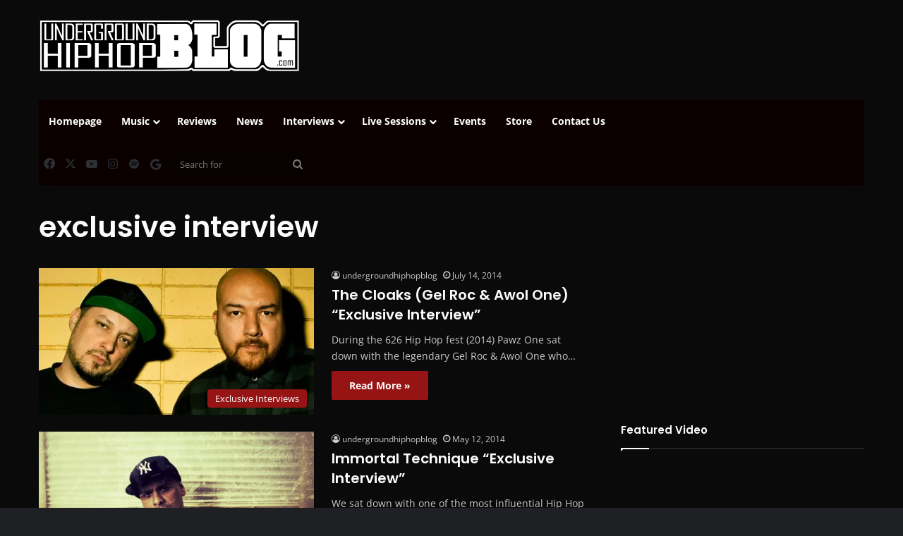

--- FILE ---
content_type: text/html; charset=UTF-8
request_url: https://undergroundhiphopblog.com/tag/exclusive-interview/page/2/
body_size: 17386
content:
<!DOCTYPE html>
<html lang="en-US" class="dark-skin" data-skin="dark">
<head>
	<meta charset="UTF-8" />
	<link rel="profile" href="https://gmpg.org/xfn/11" />
	<title>exclusive interview | UndergroundHipHopBlog.com</title>
<meta name='robots' content='max-image-preview:large' />
<link rel='dns-prefetch' href='//assets.pinterest.com' />
<link rel='dns-prefetch' href='//hb.wpmucdn.com' />
<link href='//hb.wpmucdn.com' rel='preconnect' />
<link rel="alternate" type="application/rss+xml" title="UndergroundHipHopBlog.com &raquo; Feed" href="https://undergroundhiphopblog.com/feed/" />
<link rel="alternate" type="application/rss+xml" title="UndergroundHipHopBlog.com &raquo; Comments Feed" href="https://undergroundhiphopblog.com/comments/feed/" />
<link rel="alternate" type="application/rss+xml" title="UndergroundHipHopBlog.com &raquo; exclusive interview Tag Feed" href="https://undergroundhiphopblog.com/tag/exclusive-interview/feed/" />

		<style type="text/css">
			:root{				
			--tie-preset-gradient-1: linear-gradient(135deg, rgba(6, 147, 227, 1) 0%, rgb(155, 81, 224) 100%);
			--tie-preset-gradient-2: linear-gradient(135deg, rgb(122, 220, 180) 0%, rgb(0, 208, 130) 100%);
			--tie-preset-gradient-3: linear-gradient(135deg, rgba(252, 185, 0, 1) 0%, rgba(255, 105, 0, 1) 100%);
			--tie-preset-gradient-4: linear-gradient(135deg, rgba(255, 105, 0, 1) 0%, rgb(207, 46, 46) 100%);
			--tie-preset-gradient-5: linear-gradient(135deg, rgb(238, 238, 238) 0%, rgb(169, 184, 195) 100%);
			--tie-preset-gradient-6: linear-gradient(135deg, rgb(74, 234, 220) 0%, rgb(151, 120, 209) 20%, rgb(207, 42, 186) 40%, rgb(238, 44, 130) 60%, rgb(251, 105, 98) 80%, rgb(254, 248, 76) 100%);
			--tie-preset-gradient-7: linear-gradient(135deg, rgb(255, 206, 236) 0%, rgb(152, 150, 240) 100%);
			--tie-preset-gradient-8: linear-gradient(135deg, rgb(254, 205, 165) 0%, rgb(254, 45, 45) 50%, rgb(107, 0, 62) 100%);
			--tie-preset-gradient-9: linear-gradient(135deg, rgb(255, 203, 112) 0%, rgb(199, 81, 192) 50%, rgb(65, 88, 208) 100%);
			--tie-preset-gradient-10: linear-gradient(135deg, rgb(255, 245, 203) 0%, rgb(182, 227, 212) 50%, rgb(51, 167, 181) 100%);
			--tie-preset-gradient-11: linear-gradient(135deg, rgb(202, 248, 128) 0%, rgb(113, 206, 126) 100%);
			--tie-preset-gradient-12: linear-gradient(135deg, rgb(2, 3, 129) 0%, rgb(40, 116, 252) 100%);
			--tie-preset-gradient-13: linear-gradient(135deg, #4D34FA, #ad34fa);
			--tie-preset-gradient-14: linear-gradient(135deg, #0057FF, #31B5FF);
			--tie-preset-gradient-15: linear-gradient(135deg, #FF007A, #FF81BD);
			--tie-preset-gradient-16: linear-gradient(135deg, #14111E, #4B4462);
			--tie-preset-gradient-17: linear-gradient(135deg, #F32758, #FFC581);

			
					--main-nav-background: #FFFFFF;
					--main-nav-secondry-background: rgba(0,0,0,0.03);
					--main-nav-primary-color: #0088ff;
					--main-nav-contrast-primary-color: #FFFFFF;
					--main-nav-text-color: #2c2f34;
					--main-nav-secondry-text-color: rgba(0,0,0,0.5);
					--main-nav-main-border-color: rgba(0,0,0,0.1);
					--main-nav-secondry-border-color: rgba(0,0,0,0.08);
				
			}
		</style>
			<style>
			.lazyload,
			.lazyloading {
				max-width: 100%;
			}
		</style>
		<meta name="viewport" content="width=device-width, initial-scale=1.0" /><style id='wp-img-auto-sizes-contain-inline-css' type='text/css'>
img:is([sizes=auto i],[sizes^="auto," i]){contain-intrinsic-size:3000px 1500px}
/*# sourceURL=wp-img-auto-sizes-contain-inline-css */
</style>
<style id='wp-emoji-styles-inline-css' type='text/css'>

	img.wp-smiley, img.emoji {
		display: inline !important;
		border: none !important;
		box-shadow: none !important;
		height: 1em !important;
		width: 1em !important;
		margin: 0 0.07em !important;
		vertical-align: -0.1em !important;
		background: none !important;
		padding: 0 !important;
	}
/*# sourceURL=wp-emoji-styles-inline-css */
</style>
<style id='wp-block-library-inline-css' type='text/css'>
:root{--wp-block-synced-color:#7a00df;--wp-block-synced-color--rgb:122,0,223;--wp-bound-block-color:var(--wp-block-synced-color);--wp-editor-canvas-background:#ddd;--wp-admin-theme-color:#007cba;--wp-admin-theme-color--rgb:0,124,186;--wp-admin-theme-color-darker-10:#006ba1;--wp-admin-theme-color-darker-10--rgb:0,107,160.5;--wp-admin-theme-color-darker-20:#005a87;--wp-admin-theme-color-darker-20--rgb:0,90,135;--wp-admin-border-width-focus:2px}@media (min-resolution:192dpi){:root{--wp-admin-border-width-focus:1.5px}}.wp-element-button{cursor:pointer}:root .has-very-light-gray-background-color{background-color:#eee}:root .has-very-dark-gray-background-color{background-color:#313131}:root .has-very-light-gray-color{color:#eee}:root .has-very-dark-gray-color{color:#313131}:root .has-vivid-green-cyan-to-vivid-cyan-blue-gradient-background{background:linear-gradient(135deg,#00d084,#0693e3)}:root .has-purple-crush-gradient-background{background:linear-gradient(135deg,#34e2e4,#4721fb 50%,#ab1dfe)}:root .has-hazy-dawn-gradient-background{background:linear-gradient(135deg,#faaca8,#dad0ec)}:root .has-subdued-olive-gradient-background{background:linear-gradient(135deg,#fafae1,#67a671)}:root .has-atomic-cream-gradient-background{background:linear-gradient(135deg,#fdd79a,#004a59)}:root .has-nightshade-gradient-background{background:linear-gradient(135deg,#330968,#31cdcf)}:root .has-midnight-gradient-background{background:linear-gradient(135deg,#020381,#2874fc)}:root{--wp--preset--font-size--normal:16px;--wp--preset--font-size--huge:42px}.has-regular-font-size{font-size:1em}.has-larger-font-size{font-size:2.625em}.has-normal-font-size{font-size:var(--wp--preset--font-size--normal)}.has-huge-font-size{font-size:var(--wp--preset--font-size--huge)}.has-text-align-center{text-align:center}.has-text-align-left{text-align:left}.has-text-align-right{text-align:right}.has-fit-text{white-space:nowrap!important}#end-resizable-editor-section{display:none}.aligncenter{clear:both}.items-justified-left{justify-content:flex-start}.items-justified-center{justify-content:center}.items-justified-right{justify-content:flex-end}.items-justified-space-between{justify-content:space-between}.screen-reader-text{border:0;clip-path:inset(50%);height:1px;margin:-1px;overflow:hidden;padding:0;position:absolute;width:1px;word-wrap:normal!important}.screen-reader-text:focus{background-color:#ddd;clip-path:none;color:#444;display:block;font-size:1em;height:auto;left:5px;line-height:normal;padding:15px 23px 14px;text-decoration:none;top:5px;width:auto;z-index:100000}html :where(.has-border-color){border-style:solid}html :where([style*=border-top-color]){border-top-style:solid}html :where([style*=border-right-color]){border-right-style:solid}html :where([style*=border-bottom-color]){border-bottom-style:solid}html :where([style*=border-left-color]){border-left-style:solid}html :where([style*=border-width]){border-style:solid}html :where([style*=border-top-width]){border-top-style:solid}html :where([style*=border-right-width]){border-right-style:solid}html :where([style*=border-bottom-width]){border-bottom-style:solid}html :where([style*=border-left-width]){border-left-style:solid}html :where(img[class*=wp-image-]){height:auto;max-width:100%}:where(figure){margin:0 0 1em}html :where(.is-position-sticky){--wp-admin--admin-bar--position-offset:var(--wp-admin--admin-bar--height,0px)}@media screen and (max-width:600px){html :where(.is-position-sticky){--wp-admin--admin-bar--position-offset:0px}}

/*# sourceURL=wp-block-library-inline-css */
</style><style id='global-styles-inline-css' type='text/css'>
:root{--wp--preset--aspect-ratio--square: 1;--wp--preset--aspect-ratio--4-3: 4/3;--wp--preset--aspect-ratio--3-4: 3/4;--wp--preset--aspect-ratio--3-2: 3/2;--wp--preset--aspect-ratio--2-3: 2/3;--wp--preset--aspect-ratio--16-9: 16/9;--wp--preset--aspect-ratio--9-16: 9/16;--wp--preset--color--black: #000000;--wp--preset--color--cyan-bluish-gray: #abb8c3;--wp--preset--color--white: #ffffff;--wp--preset--color--pale-pink: #f78da7;--wp--preset--color--vivid-red: #cf2e2e;--wp--preset--color--luminous-vivid-orange: #ff6900;--wp--preset--color--luminous-vivid-amber: #fcb900;--wp--preset--color--light-green-cyan: #7bdcb5;--wp--preset--color--vivid-green-cyan: #00d084;--wp--preset--color--pale-cyan-blue: #8ed1fc;--wp--preset--color--vivid-cyan-blue: #0693e3;--wp--preset--color--vivid-purple: #9b51e0;--wp--preset--color--global-color: #991515;--wp--preset--gradient--vivid-cyan-blue-to-vivid-purple: linear-gradient(135deg,rgb(6,147,227) 0%,rgb(155,81,224) 100%);--wp--preset--gradient--light-green-cyan-to-vivid-green-cyan: linear-gradient(135deg,rgb(122,220,180) 0%,rgb(0,208,130) 100%);--wp--preset--gradient--luminous-vivid-amber-to-luminous-vivid-orange: linear-gradient(135deg,rgb(252,185,0) 0%,rgb(255,105,0) 100%);--wp--preset--gradient--luminous-vivid-orange-to-vivid-red: linear-gradient(135deg,rgb(255,105,0) 0%,rgb(207,46,46) 100%);--wp--preset--gradient--very-light-gray-to-cyan-bluish-gray: linear-gradient(135deg,rgb(238,238,238) 0%,rgb(169,184,195) 100%);--wp--preset--gradient--cool-to-warm-spectrum: linear-gradient(135deg,rgb(74,234,220) 0%,rgb(151,120,209) 20%,rgb(207,42,186) 40%,rgb(238,44,130) 60%,rgb(251,105,98) 80%,rgb(254,248,76) 100%);--wp--preset--gradient--blush-light-purple: linear-gradient(135deg,rgb(255,206,236) 0%,rgb(152,150,240) 100%);--wp--preset--gradient--blush-bordeaux: linear-gradient(135deg,rgb(254,205,165) 0%,rgb(254,45,45) 50%,rgb(107,0,62) 100%);--wp--preset--gradient--luminous-dusk: linear-gradient(135deg,rgb(255,203,112) 0%,rgb(199,81,192) 50%,rgb(65,88,208) 100%);--wp--preset--gradient--pale-ocean: linear-gradient(135deg,rgb(255,245,203) 0%,rgb(182,227,212) 50%,rgb(51,167,181) 100%);--wp--preset--gradient--electric-grass: linear-gradient(135deg,rgb(202,248,128) 0%,rgb(113,206,126) 100%);--wp--preset--gradient--midnight: linear-gradient(135deg,rgb(2,3,129) 0%,rgb(40,116,252) 100%);--wp--preset--font-size--small: 13px;--wp--preset--font-size--medium: 20px;--wp--preset--font-size--large: 36px;--wp--preset--font-size--x-large: 42px;--wp--preset--spacing--20: 0.44rem;--wp--preset--spacing--30: 0.67rem;--wp--preset--spacing--40: 1rem;--wp--preset--spacing--50: 1.5rem;--wp--preset--spacing--60: 2.25rem;--wp--preset--spacing--70: 3.38rem;--wp--preset--spacing--80: 5.06rem;--wp--preset--shadow--natural: 6px 6px 9px rgba(0, 0, 0, 0.2);--wp--preset--shadow--deep: 12px 12px 50px rgba(0, 0, 0, 0.4);--wp--preset--shadow--sharp: 6px 6px 0px rgba(0, 0, 0, 0.2);--wp--preset--shadow--outlined: 6px 6px 0px -3px rgb(255, 255, 255), 6px 6px rgb(0, 0, 0);--wp--preset--shadow--crisp: 6px 6px 0px rgb(0, 0, 0);}:where(.is-layout-flex){gap: 0.5em;}:where(.is-layout-grid){gap: 0.5em;}body .is-layout-flex{display: flex;}.is-layout-flex{flex-wrap: wrap;align-items: center;}.is-layout-flex > :is(*, div){margin: 0;}body .is-layout-grid{display: grid;}.is-layout-grid > :is(*, div){margin: 0;}:where(.wp-block-columns.is-layout-flex){gap: 2em;}:where(.wp-block-columns.is-layout-grid){gap: 2em;}:where(.wp-block-post-template.is-layout-flex){gap: 1.25em;}:where(.wp-block-post-template.is-layout-grid){gap: 1.25em;}.has-black-color{color: var(--wp--preset--color--black) !important;}.has-cyan-bluish-gray-color{color: var(--wp--preset--color--cyan-bluish-gray) !important;}.has-white-color{color: var(--wp--preset--color--white) !important;}.has-pale-pink-color{color: var(--wp--preset--color--pale-pink) !important;}.has-vivid-red-color{color: var(--wp--preset--color--vivid-red) !important;}.has-luminous-vivid-orange-color{color: var(--wp--preset--color--luminous-vivid-orange) !important;}.has-luminous-vivid-amber-color{color: var(--wp--preset--color--luminous-vivid-amber) !important;}.has-light-green-cyan-color{color: var(--wp--preset--color--light-green-cyan) !important;}.has-vivid-green-cyan-color{color: var(--wp--preset--color--vivid-green-cyan) !important;}.has-pale-cyan-blue-color{color: var(--wp--preset--color--pale-cyan-blue) !important;}.has-vivid-cyan-blue-color{color: var(--wp--preset--color--vivid-cyan-blue) !important;}.has-vivid-purple-color{color: var(--wp--preset--color--vivid-purple) !important;}.has-black-background-color{background-color: var(--wp--preset--color--black) !important;}.has-cyan-bluish-gray-background-color{background-color: var(--wp--preset--color--cyan-bluish-gray) !important;}.has-white-background-color{background-color: var(--wp--preset--color--white) !important;}.has-pale-pink-background-color{background-color: var(--wp--preset--color--pale-pink) !important;}.has-vivid-red-background-color{background-color: var(--wp--preset--color--vivid-red) !important;}.has-luminous-vivid-orange-background-color{background-color: var(--wp--preset--color--luminous-vivid-orange) !important;}.has-luminous-vivid-amber-background-color{background-color: var(--wp--preset--color--luminous-vivid-amber) !important;}.has-light-green-cyan-background-color{background-color: var(--wp--preset--color--light-green-cyan) !important;}.has-vivid-green-cyan-background-color{background-color: var(--wp--preset--color--vivid-green-cyan) !important;}.has-pale-cyan-blue-background-color{background-color: var(--wp--preset--color--pale-cyan-blue) !important;}.has-vivid-cyan-blue-background-color{background-color: var(--wp--preset--color--vivid-cyan-blue) !important;}.has-vivid-purple-background-color{background-color: var(--wp--preset--color--vivid-purple) !important;}.has-black-border-color{border-color: var(--wp--preset--color--black) !important;}.has-cyan-bluish-gray-border-color{border-color: var(--wp--preset--color--cyan-bluish-gray) !important;}.has-white-border-color{border-color: var(--wp--preset--color--white) !important;}.has-pale-pink-border-color{border-color: var(--wp--preset--color--pale-pink) !important;}.has-vivid-red-border-color{border-color: var(--wp--preset--color--vivid-red) !important;}.has-luminous-vivid-orange-border-color{border-color: var(--wp--preset--color--luminous-vivid-orange) !important;}.has-luminous-vivid-amber-border-color{border-color: var(--wp--preset--color--luminous-vivid-amber) !important;}.has-light-green-cyan-border-color{border-color: var(--wp--preset--color--light-green-cyan) !important;}.has-vivid-green-cyan-border-color{border-color: var(--wp--preset--color--vivid-green-cyan) !important;}.has-pale-cyan-blue-border-color{border-color: var(--wp--preset--color--pale-cyan-blue) !important;}.has-vivid-cyan-blue-border-color{border-color: var(--wp--preset--color--vivid-cyan-blue) !important;}.has-vivid-purple-border-color{border-color: var(--wp--preset--color--vivid-purple) !important;}.has-vivid-cyan-blue-to-vivid-purple-gradient-background{background: var(--wp--preset--gradient--vivid-cyan-blue-to-vivid-purple) !important;}.has-light-green-cyan-to-vivid-green-cyan-gradient-background{background: var(--wp--preset--gradient--light-green-cyan-to-vivid-green-cyan) !important;}.has-luminous-vivid-amber-to-luminous-vivid-orange-gradient-background{background: var(--wp--preset--gradient--luminous-vivid-amber-to-luminous-vivid-orange) !important;}.has-luminous-vivid-orange-to-vivid-red-gradient-background{background: var(--wp--preset--gradient--luminous-vivid-orange-to-vivid-red) !important;}.has-very-light-gray-to-cyan-bluish-gray-gradient-background{background: var(--wp--preset--gradient--very-light-gray-to-cyan-bluish-gray) !important;}.has-cool-to-warm-spectrum-gradient-background{background: var(--wp--preset--gradient--cool-to-warm-spectrum) !important;}.has-blush-light-purple-gradient-background{background: var(--wp--preset--gradient--blush-light-purple) !important;}.has-blush-bordeaux-gradient-background{background: var(--wp--preset--gradient--blush-bordeaux) !important;}.has-luminous-dusk-gradient-background{background: var(--wp--preset--gradient--luminous-dusk) !important;}.has-pale-ocean-gradient-background{background: var(--wp--preset--gradient--pale-ocean) !important;}.has-electric-grass-gradient-background{background: var(--wp--preset--gradient--electric-grass) !important;}.has-midnight-gradient-background{background: var(--wp--preset--gradient--midnight) !important;}.has-small-font-size{font-size: var(--wp--preset--font-size--small) !important;}.has-medium-font-size{font-size: var(--wp--preset--font-size--medium) !important;}.has-large-font-size{font-size: var(--wp--preset--font-size--large) !important;}.has-x-large-font-size{font-size: var(--wp--preset--font-size--x-large) !important;}
/*# sourceURL=global-styles-inline-css */
</style>

<style id='classic-theme-styles-inline-css' type='text/css'>
/*! This file is auto-generated */
.wp-block-button__link{color:#fff;background-color:#32373c;border-radius:9999px;box-shadow:none;text-decoration:none;padding:calc(.667em + 2px) calc(1.333em + 2px);font-size:1.125em}.wp-block-file__button{background:#32373c;color:#fff;text-decoration:none}
/*# sourceURL=/wp-includes/css/classic-themes.min.css */
</style>
<link rel='stylesheet' id='wphb-1-css' href='https://hb.wpmucdn.com/undergroundhiphopblog.com/28f0e84c-9445-4acb-8f65-62ad7606efad.css' type='text/css' media='all' />
<style id='wphb-1-inline-css' type='text/css'>
.wf-active .logo-text,.wf-active h1,.wf-active h2,.wf-active h3,.wf-active h4,.wf-active h5,.wf-active h6,.wf-active .the-subtitle{font-family: 'Poppins';}#tie-body{background-color: #0a0a0a;}:root:root{--brand-color: #991515;--dark-brand-color: #670000;--bright-color: #FFFFFF;--base-color: #2c2f34;}#reading-position-indicator{box-shadow: 0 0 10px rgba( 153,21,21,0.7);}:root:root{--brand-color: #991515;--dark-brand-color: #670000;--bright-color: #FFFFFF;--base-color: #2c2f34;}#reading-position-indicator{box-shadow: 0 0 10px rgba( 153,21,21,0.7);}#tie-container a.post-title:hover,#tie-container .post-title a:hover,#tie-container .thumb-overlay .thumb-title a:hover{background-size: 100% 2px;text-decoration: none !important;}a.post-title,.post-title a{background-image: linear-gradient(to bottom,#000 0%,#000 98%);background-size: 0 1px;background-repeat: no-repeat;background-position: left 100%;color: #000;}.dark-skin a.post-title,.dark-skin .post-title a{color: #fff;background-image: linear-gradient(to bottom,#fff 0%,#fff 98%);}#header-notification-bar{background: var( --tie-preset-gradient-13 );}#header-notification-bar{--tie-buttons-color: #FFFFFF;--tie-buttons-border-color: #FFFFFF;--tie-buttons-hover-color: #e1e1e1;--tie-buttons-hover-text: #000000;}#header-notification-bar{--tie-buttons-text: #000000;}#main-nav .main-menu-wrapper,#main-nav .menu-sub-content,#main-nav .comp-sub-menu,#main-nav ul.cats-vertical li a.is-active,#main-nav ul.cats-vertical li a:hover,#autocomplete-suggestions.search-in-main-nav{background-color: #0a0000;}#main-nav{border-width: 0;}#theme-header #main-nav:not(.fixed-nav){bottom: 0;}#main-nav .icon-basecloud-bg:after{color: #0a0000;}#autocomplete-suggestions.search-in-main-nav{border-color: rgba(255,255,255,0.07);}.main-nav-boxed #main-nav .main-menu-wrapper{border-width: 0;}#tie-container #tie-wrapper,.post-layout-8 #content{background-color: #0a0a0a;}#footer{background-color: #0a0909;}#site-info{background-color: #0a0a0a;}@media (max-width: 991px) {#tie-wrapper #theme-header,#tie-wrapper #theme-header #main-nav .main-menu-wrapper,#tie-wrapper #theme-header .logo-container{background: transparent;}#tie-wrapper #theme-header .logo-container,#tie-wrapper #theme-header .logo-container.fixed-nav,#tie-wrapper #theme-header #main-nav {background-color: #0a0a0a;}.mobile-header-components .components .comp-sub-menu{background-color: #0a0a0a;}}#tie-wrapper #theme-header{background-color: #0a0a0a;}#footer .posts-list-counter .posts-list-items li.widget-post-list:before{border-color: #0a0909;}#footer .timeline-widget a .date:before{border-color: rgba(10,9,9,0.8);}#footer .footer-boxed-widget-area,#footer textarea,#footer input:not([type=submit]),#footer select,#footer code,#footer kbd,#footer pre,#footer samp,#footer .show-more-button,#footer .slider-links .tie-slider-nav span,#footer #wp-calendar,#footer #wp-calendar tbody td,#footer #wp-calendar thead th,#footer .widget.buddypress .item-options a{border-color: rgba(255,255,255,0.1);}#footer .social-statistics-widget .white-bg li.social-icons-item a,#footer .widget_tag_cloud .tagcloud a,#footer .latest-tweets-widget .slider-links .tie-slider-nav span,#footer .widget_layered_nav_filters a{border-color: rgba(255,255,255,0.1);}#footer .social-statistics-widget .white-bg li:before{background: rgba(255,255,255,0.1);}.site-footer #wp-calendar tbody td{background: rgba(255,255,255,0.02);}#footer .white-bg .social-icons-item a span.followers span,#footer .circle-three-cols .social-icons-item a .followers-num,#footer .circle-three-cols .social-icons-item a .followers-name{color: rgba(255,255,255,0.8);}#footer .timeline-widget ul:before,#footer .timeline-widget a:not(:hover) .date:before{background-color: #000000;}.social-icons-item .custom-link-1-social-icon{background-color: #333 !important;}.social-icons-item .custom-link-1-social-icon span{color: #333;}
/*# sourceURL=wphb-1-inline-css */
</style>
<script type="text/javascript" src="https://hb.wpmucdn.com/undergroundhiphopblog.com/a767a369-ece6-43e6-947e-0dadd80e6bc1.js" id="wphb-2-js"></script>
<link rel="https://api.w.org/" href="https://undergroundhiphopblog.com/wp-json/" /><link rel="alternate" title="JSON" type="application/json" href="https://undergroundhiphopblog.com/wp-json/wp/v2/tags/1094" /><link rel="EditURI" type="application/rsd+xml" title="RSD" href="https://undergroundhiphopblog.com/xmlrpc.php?rsd" />
<meta name="generator" content="WordPress 6.9" />
		<script>
			document.documentElement.className = document.documentElement.className.replace('no-js', 'js');
		</script>
				<style>
			.no-js img.lazyload {
				display: none;
			}

			figure.wp-block-image img.lazyloading {
				min-width: 150px;
			}

			.lazyload,
			.lazyloading {
				--smush-placeholder-width: 100px;
				--smush-placeholder-aspect-ratio: 1/1;
				width: var(--smush-image-width, var(--smush-placeholder-width)) !important;
				aspect-ratio: var(--smush-image-aspect-ratio, var(--smush-placeholder-aspect-ratio)) !important;
			}

						.lazyload, .lazyloading {
				opacity: 0;
			}

			.lazyloaded {
				opacity: 1;
				transition: opacity 400ms;
				transition-delay: 0ms;
			}

					</style>
		 <meta name="description" content="Music, Videos, Events, Interviews" /><meta http-equiv="X-UA-Compatible" content="IE=edge">
<meta name="theme-color" content="#0a0a0a" />			<link rel="preload" href="https://undergroundhiphopblog.com/wp-content/plugins/hustle/assets/hustle-ui/fonts/hustle-icons-font.woff2" as="font" type="font/woff2" crossorigin>
		<!-- SEO meta tags powered by SmartCrawl https://wpmudev.com/project/smartcrawl-wordpress-seo/ -->
<link rel="canonical" href="https://undergroundhiphopblog.com/tag/exclusive-interview/page/2/" />
<link rel='prev' href='https://undergroundhiphopblog.com/tag/exclusive-interview/' />
<link rel='next' href='https://undergroundhiphopblog.com/tag/exclusive-interview/page/3/' />
<meta name="google-site-verification" content="8ln20hHxq_UR3ZHt1ivb5XlYsLD2bCowxw59u_JWFTk" />
<meta name="msvalidate.01" content="" />
<script type="application/ld+json">{"@context":"https:\/\/schema.org","@graph":[{"@type":"Organization","@id":"https:\/\/undergroundhiphopblog.com\/#schema-publishing-organization","url":"https:\/\/undergroundhiphopblog.com","name":"UndergroundHipHopBlog.com","logo":{"@type":"ImageObject","@id":"https:\/\/undergroundhiphopblog.com\/#schema-organization-logo","url":"https:\/\/undergroundhiphopblog.com\/wp-content\/uploads\/2020\/01\/UndergroundHipHopBlog.png","height":60,"width":60}},{"@type":"WebSite","@id":"https:\/\/undergroundhiphopblog.com\/#schema-website","url":"https:\/\/undergroundhiphopblog.com","name":"UndergroundHipHopBlog","encoding":"UTF-8","potentialAction":{"@type":"SearchAction","target":"https:\/\/undergroundhiphopblog.com\/search\/{search_term_string}\/","query-input":"required name=search_term_string"},"image":{"@type":"ImageObject","@id":"https:\/\/undergroundhiphopblog.com\/#schema-site-logo","url":"https:\/\/undergroundhiphopblog.com\/wp-content\/uploads\/2020\/01\/UndergroundHipHopBlog.jpg","height":960,"width":960}},{"@type":"CollectionPage","@id":"https:\/\/undergroundhiphopblog.com\/tag\/exclusive-interview\/#schema-webpage","isPartOf":{"@id":"https:\/\/undergroundhiphopblog.com\/#schema-website"},"publisher":{"@id":"https:\/\/undergroundhiphopblog.com\/#schema-publishing-organization"},"url":"https:\/\/undergroundhiphopblog.com\/tag\/exclusive-interview\/","mainEntity":{"@type":"Blog","blogPosts":[{"author":{"@type":"Person","@id":"https:\/\/undergroundhiphopblog.com\/author\/victor8404\/#schema-author","name":"Victor Urena","url":"https:\/\/undergroundhiphopblog.com\/author\/victor8404\/","description":"One of the top Underground Hip Hop sites on the web."},"publisher":{"@id":"https:\/\/undergroundhiphopblog.com\/#schema-publishing-organization"},"dateModified":"2014-07-14T08:56:56","datePublished":"2014-07-14T09:10:20","headline":"The Cloaks (Gel Roc & Awol One) \"Exclusive Interview\" | UndergroundHipHopBlog.com","description":"During the 626 Hip Hop fest (2014) Pawz One sat down with the legendary Gel Roc &amp; Awol One who collectively form\u00a0The Cloaks. With their recent Self Titl ...","name":"The Cloaks (Gel Roc &#038; Awol One) &#8220;Exclusive Interview&#8221;","image":{"@type":"ImageObject","@id":"https:\/\/undergroundhiphopblog.com\/exclusive-interviews\/the-cloaks-gel-roc-awol-one-exclusive-interview\/#schema-article-image","url":"https:\/\/undergroundhiphopblog.com\/wp-content\/uploads\/2014\/07\/The-Cloaks-PIC.jpg","height":400,"width":750},"thumbnailUrl":"https:\/\/undergroundhiphopblog.com\/wp-content\/uploads\/2014\/07\/The-Cloaks-PIC.jpg"},{"author":{"@type":"Person","@id":"https:\/\/undergroundhiphopblog.com\/author\/victor8404\/#schema-author","name":"Victor Urena","url":"https:\/\/undergroundhiphopblog.com\/author\/victor8404\/","description":"One of the top Underground Hip Hop sites on the web."},"publisher":{"@id":"https:\/\/undergroundhiphopblog.com\/#schema-publishing-organization"},"dateModified":"2014-06-26T16:28:32","datePublished":"2014-05-12T13:55:15","headline":"Immortal Technique \"Exclusive Interview\" | UndergroundHipHopBlog.com","description":"We sat down with one of the most influential Hip Hop artists \/ Political Activists in our culture, &quot;Immortal Technique&quot; during the UNITED WE STAND ...","name":"Immortal Technique &#8220;Exclusive Interview&#8221;","image":{"@type":"ImageObject","@id":"https:\/\/undergroundhiphopblog.com\/exclusive-interviews\/immortal-technique-exclusive-interview\/#schema-article-image","url":"https:\/\/undergroundhiphopblog.com\/wp-content\/uploads\/2014\/05\/Immortal-Tech-e1399927063975.jpg","height":667,"width":1000},"thumbnailUrl":"https:\/\/undergroundhiphopblog.com\/wp-content\/uploads\/2014\/05\/Immortal-Tech-e1399927063975.jpg"},{"author":{"@type":"Person","@id":"https:\/\/undergroundhiphopblog.com\/author\/victor8404\/#schema-author","name":"Victor Urena","url":"https:\/\/undergroundhiphopblog.com\/author\/victor8404\/","description":"One of the top Underground Hip Hop sites on the web."},"publisher":{"@id":"https:\/\/undergroundhiphopblog.com\/#schema-publishing-organization"},"dateModified":"2014-09-11T17:18:20","datePublished":"2014-04-30T16:08:35","headline":"KAIRON LUCCIANO (Bogot\u00e1, CO) en URBANBEATTV [Exclusive Interview] | UndergroundHipHopBlog.com","description":"http:\/\/youtu.be\/_UBWJ6ru71s El integrante de la agrupaci\u00f3n Piratas Dream Team, Kairon Lucciano, nos visit\u00f3 en el set de UrbanBeatTV.com para contarnos un po ...","name":"KAIRON LUCCIANO (Bogot\u00e1, CO) en URBANBEATTV [Exclusive Interview]","image":{"@type":"ImageObject","@id":"https:\/\/undergroundhiphopblog.com\/espanol\/kairon-lucciano-bogota-co-en-urbanbeattv-exclusive-interview\/#schema-article-image","url":"https:\/\/undergroundhiphopblog.com\/wp-content\/uploads\/2014\/04\/KaironLuccianoenUbtv.jpg","height":539,"width":960},"thumbnailUrl":"https:\/\/undergroundhiphopblog.com\/wp-content\/uploads\/2014\/04\/KaironLuccianoenUbtv.jpg"},{"author":{"@type":"Person","@id":"https:\/\/undergroundhiphopblog.com\/author\/victor8404\/#schema-author","name":"Victor Urena","url":"https:\/\/undergroundhiphopblog.com\/author\/victor8404\/","description":"One of the top Underground Hip Hop sites on the web."},"publisher":{"@id":"https:\/\/undergroundhiphopblog.com\/#schema-publishing-organization"},"dateModified":"2014-09-11T17:19:53","datePublished":"2014-04-14T09:45:46","headline":"NANPA BASICO EN URBAN BEAT TV [Exclusive Interview] | UndergroundHipHopBlog.com","description":"http:\/\/youtu.be\/x40Mr45WZhM M\u00fasico Compositor Colombiano, nace en el a\u00f1o 2003 como respuesta a una serie de situaciones que en la realidad de David Rosero e ...","name":"NANPA BASICO EN URBAN BEAT TV [Exclusive Interview]","image":{"@type":"ImageObject","@id":"https:\/\/undergroundhiphopblog.com\/espanol\/nanpa-basico-en-urban-beat-tv-exclusive-interview\/#schema-article-image","url":"https:\/\/undergroundhiphopblog.com\/wp-content\/uploads\/2014\/04\/NANPA-EN-BOGOTA_11215.jpg","height":427,"width":640},"thumbnailUrl":"https:\/\/undergroundhiphopblog.com\/wp-content\/uploads\/2014\/04\/NANPA-EN-BOGOTA_11215.jpg"},{"author":{"@type":"Person","@id":"https:\/\/undergroundhiphopblog.com\/author\/victor8404\/#schema-author","name":"Victor Urena","url":"https:\/\/undergroundhiphopblog.com\/author\/victor8404\/","description":"One of the top Underground Hip Hop sites on the web."},"publisher":{"@id":"https:\/\/undergroundhiphopblog.com\/#schema-publishing-organization"},"dateModified":"2014-04-03T12:49:25","datePublished":"2014-04-03T12:49:25","headline":"Big Mike - Exclusive Interview (SXSW 2014) | UndergroundHipHopBlog.com","description":"During our fantastic visit out in Austin, TX during SXSW 2014 Music Week, we were able to bump into the Legendary BIG MIKE. \u00a0He has influenced almost every  ...","name":"Big Mike &#8211; Exclusive Interview (SXSW 2014)","image":{"@type":"ImageObject","@id":"https:\/\/undergroundhiphopblog.com\/exclusive-interviews\/big-mike-exclusive-interview-sxsw-2014\/#schema-article-image","url":"https:\/\/undergroundhiphopblog.com\/wp-content\/uploads\/2014\/04\/Big-Mike-e1396554116618.jpg","height":200,"width":332},"thumbnailUrl":"https:\/\/undergroundhiphopblog.com\/wp-content\/uploads\/2014\/04\/Big-Mike-e1396554116618.jpg"},{"author":{"@type":"Person","@id":"https:\/\/undergroundhiphopblog.com\/author\/victor8404\/#schema-author","name":"Victor Urena","url":"https:\/\/undergroundhiphopblog.com\/author\/victor8404\/","description":"One of the top Underground Hip Hop sites on the web."},"publisher":{"@id":"https:\/\/undergroundhiphopblog.com\/#schema-publishing-organization"},"dateModified":"2014-09-11T17:20:11","datePublished":"2014-04-02T15:00:42","headline":"DOBLE ESTILO (Bogot\u00e1, CO) en URBAN BEAT TV [Exclusive Interview] | UndergroundHipHopBlog.com","description":"http:\/\/youtu.be\/Q28_mBGDLWs Los raperos DOBLE ESTILO (Agrupaci\u00f3n conformada por Juan C. &amp; Edwin, hermanos) nos visitaron en Canal 10 de Telecsur para gr ...","name":"DOBLE ESTILO (Bogot\u00e1, CO) en URBAN BEAT TV [Exclusive Interview]","image":{"@type":"ImageObject","@id":"https:\/\/undergroundhiphopblog.com\/espanol\/doble-estilo-bogota-co-en-urban-beat-tv-exclusive-interview\/#schema-article-image","url":"https:\/\/undergroundhiphopblog.com\/wp-content\/uploads\/2014\/04\/DobleEstilo.jpg","height":717,"width":1080},"thumbnailUrl":"https:\/\/undergroundhiphopblog.com\/wp-content\/uploads\/2014\/04\/DobleEstilo.jpg"},{"author":{"@type":"Person","@id":"https:\/\/undergroundhiphopblog.com\/author\/victor8404\/#schema-author","name":"Victor Urena","url":"https:\/\/undergroundhiphopblog.com\/author\/victor8404\/","description":"One of the top Underground Hip Hop sites on the web."},"publisher":{"@id":"https:\/\/undergroundhiphopblog.com\/#schema-publishing-organization"},"dateModified":"2014-09-11T17:21:00","datePublished":"2014-02-11T14:08:31","headline":"JPM EN URBAN BEAT TV (Bogot\u00e1, Colombia) | UndergroundHipHopBlog.com","description":"http:\/\/youtu.be\/ILgCdoGChho?rel=0&amp;autoplay=1 Johan Andres Mosquera Chaverra naci\u00f3 el 16 de Mayo de 1994, en Atrato Yuto, desde muy peque\u00f1o mostro su gus ...","name":"JPM EN URBAN BEAT TV (Bogot\u00e1, Colombia)","image":{"@type":"ImageObject","@id":"https:\/\/undergroundhiphopblog.com\/espanol\/jpm-en-urban-beat-tv-bogota-colombia\/#schema-article-image","url":"https:\/\/undergroundhiphopblog.com\/wp-content\/uploads\/2014\/02\/jpm002.jpg","height":353,"width":635},"thumbnailUrl":"https:\/\/undergroundhiphopblog.com\/wp-content\/uploads\/2014\/02\/jpm002.jpg"},{"author":{"@type":"Person","@id":"https:\/\/undergroundhiphopblog.com\/author\/victor8404\/#schema-author","name":"Victor Urena","url":"https:\/\/undergroundhiphopblog.com\/author\/victor8404\/","description":"One of the top Underground Hip Hop sites on the web."},"publisher":{"@id":"https:\/\/undergroundhiphopblog.com\/#schema-publishing-organization"},"dateModified":"2013-12-06T16:10:24","datePublished":"2013-12-06T15:35:23","headline":"Sunspot Jonz \"Exclusive Interview\" | UndergroundHipHopBlog.com","description":"We recently interviewed on of our biggest UG Hip Hop influences &quot;Sunspot Jonz&quot; of the World Famous LIVING LEGENDS crew and Mystik Journeyman. \u00a0Paw ...","name":"Sunspot Jonz &#8220;Exclusive Interview&#8221;","image":{"@type":"ImageObject","@id":"https:\/\/undergroundhiphopblog.com\/exclusive-interviews\/sunspot-jonz-exclusive-interview\/#schema-article-image","url":"https:\/\/undergroundhiphopblog.com\/wp-content\/uploads\/2013\/12\/21177_10151416008187601_1744769837_n1.jpg","height":570,"width":634},"thumbnailUrl":"https:\/\/undergroundhiphopblog.com\/wp-content\/uploads\/2013\/12\/21177_10151416008187601_1744769837_n1.jpg"},{"author":{"@type":"Person","@id":"https:\/\/undergroundhiphopblog.com\/author\/victor8404\/#schema-author","name":"Victor Urena","url":"https:\/\/undergroundhiphopblog.com\/author\/victor8404\/","description":"One of the top Underground Hip Hop sites on the web."},"publisher":{"@id":"https:\/\/undergroundhiphopblog.com\/#schema-publishing-organization"},"dateModified":"2013-11-28T11:22:59","datePublished":"2013-10-10T13:25:13","headline":"Noa James &quot;Exclusive Interview&quot; | UndergroundHipHopBlog.com","description":"We were invited to the D.IY. Hip Hop Music Festival in Pomona\u00a0Ca @ The Glass House in late Aug 2013. \u00a0Noa James,\u00a0being on of the most recognized Indie Hip H ...","name":"Noa James &quot;Exclusive Interview&quot;","image":{"@type":"ImageObject","@id":"https:\/\/undergroundhiphopblog.com\/exclusive-interviews\/noa-james-exclusive-interview-undergroundhiphopblog-com\/#schema-article-image","url":"https:\/\/undergroundhiphopblog.com\/wp-content\/uploads\/2013\/10\/Noa+James+New+Pic+2-e13814364414601.jpg","height":433,"width":400},"thumbnailUrl":"https:\/\/undergroundhiphopblog.com\/wp-content\/uploads\/2013\/10\/Noa+James+New+Pic+2-e13814364414601.jpg"},{"author":{"@type":"Person","@id":"https:\/\/undergroundhiphopblog.com\/author\/victor8404\/#schema-author","name":"Victor Urena","url":"https:\/\/undergroundhiphopblog.com\/author\/victor8404\/","description":"One of the top Underground Hip Hop sites on the web."},"publisher":{"@id":"https:\/\/undergroundhiphopblog.com\/#schema-publishing-organization"},"dateModified":"2013-11-28T11:27:02","datePublished":"2013-10-05T17:28:59","headline":"DJ Mark Luv &quot;Exclusive Interview&quot; \/\/\/ UndergroundHipHopBLOG.com | UndergroundHipHopBlog.com","description":"Legendary DJ Mark Luv. \u00a0One of the most respected and influential DJ&#039;s in the history of Hip Hop sat down with us and straight up Murdered the intervie ...","name":"DJ Mark Luv &quot;Exclusive Interview&quot; \/\/\/ UndergroundHipHopBLOG.com","image":{"@type":"ImageObject","@id":"https:\/\/undergroundhiphopblog.com\/exclusive-interviews\/dj-mark-luv-exclusive-interview-undergroundhiphopblog-com\/#schema-article-image","url":"https:\/\/undergroundhiphopblog.com\/wp-content\/uploads\/2013\/10\/49174_l1.jpg","height":350,"width":350},"thumbnailUrl":"https:\/\/undergroundhiphopblog.com\/wp-content\/uploads\/2013\/10\/49174_l1.jpg"}]}},{"@type":"BreadcrumbList","@id":"https:\/\/undergroundhiphopblog.com\/tag\/exclusive-interview\/page\/2?paged=2&tag=exclusive-interview\/#breadcrumb","itemListElement":[{"@type":"ListItem","position":1,"name":"Home","item":"https:\/\/undergroundhiphopblog.com"},{"@type":"ListItem","position":2,"name":"Archive for exclusive interview","item":"https:\/\/undergroundhiphopblog.com\/tag\/exclusive-interview\/"},{"@type":"ListItem","position":3,"name":"Page 2"}]}]}</script>
<meta property="og:type" content="object" />
<meta property="og:url" content="https://undergroundhiphopblog.com/tag/exclusive-interview/page/2/" />
<meta property="og:title" content="exclusive interview | UndergroundHipHopBlog.com" />
<meta name="twitter:card" content="summary" />
<meta name="twitter:site" content="ughhblog" />
<meta name="twitter:title" content="exclusive interview | UndergroundHipHopBlog.com" />
<!-- /SEO -->
<link rel="icon" href="https://undergroundhiphopblog.com/wp-content/uploads/2020/01/cropped-UndergroundHipHopBlog-32x32.png" sizes="32x32" />
<link rel="icon" href="https://undergroundhiphopblog.com/wp-content/uploads/2020/01/cropped-UndergroundHipHopBlog-192x192.png" sizes="192x192" />
<link rel="apple-touch-icon" href="https://undergroundhiphopblog.com/wp-content/uploads/2020/01/cropped-UndergroundHipHopBlog-180x180.png" />
<meta name="msapplication-TileImage" content="https://undergroundhiphopblog.com/wp-content/uploads/2020/01/cropped-UndergroundHipHopBlog-270x270.png" />
<link rel='stylesheet' id='wphb-3-css' href='https://hb.wpmucdn.com/undergroundhiphopblog.com/99bc59ba-6a9c-441a-9a27-5995de3191c9.css' type='text/css' media='all' />
<link rel="preload" as="style" href="https://fonts.bunny.net/css?family=Open+Sans%3A700%2Cbold%2Cregular&#038;display=swap&#038;ver=1.0" /><link rel='stylesheet' id='hustle-fonts-css' href='https://fonts.bunny.net/css?family=Open+Sans%3A700%2Cbold%2Cregular&#038;display=swap&#038;ver=1.0' type='text/css' media='print' onload='this.media=&#34;all&#34;' />
</head>

<body id="tie-body" class="archive paged tag tag-exclusive-interview tag-1094 paged-2 tag-paged-2 wp-theme-jannah boxed-layout wrapper-has-shadow block-head-1 magazine2 is-thumb-overlay-disabled is-desktop is-header-layout-3 has-header-ad sidebar-right has-sidebar">



<div class="background-overlay">

	<div id="tie-container" class="site tie-container">

		
		<div id="tie-wrapper">
			
<header id="theme-header" class="theme-header header-layout-3 main-nav-light main-nav-default-light main-nav-below main-nav-boxed has-stream-item has-shadow has-normal-width-logo mobile-header-centered">
	
<div class="container header-container">
	<div class="tie-row logo-row">

		
		<div class="logo-wrapper">
			<div class="tie-col-md-4 logo-container clearfix">
				<div id="mobile-header-components-area_1" class="mobile-header-components"><ul class="components"><li class="mobile-component_menu custom-menu-link"><a href="#" id="mobile-menu-icon" class=""><span class="tie-mobile-menu-icon nav-icon is-layout-1"></span><span class="screen-reader-text">Menu</span></a></li></ul></div>
		<div id="logo" class="image-logo" style="margin-top: 28px;">

			
			<a title="UndergroundHipHopBlog.com" href="https://undergroundhiphopblog.com/">
				
				<picture class="tie-logo-default tie-logo-picture">
					
					<source class="tie-logo-source-default tie-logo-source" data-srcset="https://undergroundhiphopblog.com/wp-content/uploads/2023/02/UGHHBLOG-transparent-.-white-on-black-.-dark-fliers.png">
					<img class="tie-logo-img-default tie-logo-img lazyload" data-src="https://undergroundhiphopblog.com/wp-content/uploads/2023/02/UGHHBLOG-transparent-.-white-on-black-.-dark-fliers.png" alt="UndergroundHipHopBlog.com" width="2657" height="534" style="--smush-placeholder-width: 2657px; --smush-placeholder-aspect-ratio: 2657/534;max-height:534px; width: auto;" src="[data-uri]" />
				</picture>
						</a>

			
		</div><!-- #logo /-->

		<div id="mobile-header-components-area_2" class="mobile-header-components"><ul class="components"><li class="mobile-component_search custom-menu-link">
				<a href="#" class="tie-search-trigger-mobile">
					<span class="tie-icon-search tie-search-icon" aria-hidden="true"></span>
					<span class="screen-reader-text">Search for</span>
				</a>
			</li></ul></div>			</div><!-- .tie-col /-->
		</div><!-- .logo-wrapper /-->

		<div class="tie-col-md-8 stream-item stream-item-top-wrapper"><div class="stream-item-top"><div class="stream-item-size" style=""><script async src="https://pagead2.googlesyndication.com/pagead/js/adsbygoogle.js?client=ca-pub-7112688159317016"
     crossorigin="anonymous"></script>
<!-- Top Horizontal -->
<ins class="adsbygoogle"
     style="display:inline-block;width:728px;height:90px"
     data-ad-client="ca-pub-7112688159317016"
     data-ad-slot="4312602260"></ins>
<script>
     (adsbygoogle = window.adsbygoogle || []).push({});
</script></div></div></div><!-- .tie-col /-->
	</div><!-- .tie-row /-->
</div><!-- .container /-->

<div class="main-nav-wrapper">
	<nav id="main-nav" data-skin="search-in-main-nav" class="main-nav header-nav live-search-parent menu-style-default menu-style-solid-bg"  aria-label="Primary Navigation">
		<div class="container">

			<div class="main-menu-wrapper">

				
				<div id="menu-components-wrap">

					
					<div class="main-menu main-menu-wrap">
						<div id="main-nav-menu" class="main-menu header-menu"><ul id="menu-menu" class="menu"><li id="menu-item-2299" class="menu-item menu-item-type-custom menu-item-object-custom menu-item-home menu-item-2299"><a href="http://undergroundhiphopblog.com">Homepage</a></li>
<li id="menu-item-11487" class="menu-item menu-item-type-custom menu-item-object-custom menu-item-has-children menu-item-11487"><a>Music</a>
<ul class="sub-menu menu-sub-content">
	<li id="menu-item-8918" class="menu-item menu-item-type-taxonomy menu-item-object-category menu-item-8918"><a href="https://undergroundhiphopblog.com/category/singles/">Singles</a></li>
	<li id="menu-item-75975" class="menu-item menu-item-type-taxonomy menu-item-object-category menu-item-75975"><a href="https://undergroundhiphopblog.com/category/videos/">Videos</a></li>
	<li id="menu-item-9440" class="menu-item menu-item-type-taxonomy menu-item-object-category menu-item-9440"><a href="https://undergroundhiphopblog.com/category/albums/">Albums</a></li>
	<li id="menu-item-11489" class="menu-item menu-item-type-taxonomy menu-item-object-category menu-item-11489"><a href="https://undergroundhiphopblog.com/category/throwback/">Throwback</a></li>
	<li id="menu-item-23898" class="menu-item menu-item-type-taxonomy menu-item-object-category menu-item-23898"><a href="https://undergroundhiphopblog.com/category/espanol/">Español</a></li>
</ul>
</li>
<li id="menu-item-2295" class="menu-item menu-item-type-taxonomy menu-item-object-category menu-item-2295"><a href="https://undergroundhiphopblog.com/category/reviews/">Reviews</a></li>
<li id="menu-item-2313" class="menu-item menu-item-type-taxonomy menu-item-object-category menu-item-2313"><a href="https://undergroundhiphopblog.com/category/news/">News</a></li>
<li id="menu-item-11486" class="menu-item menu-item-type-custom menu-item-object-custom menu-item-has-children menu-item-11486"><a>Interviews</a>
<ul class="sub-menu menu-sub-content">
	<li id="menu-item-8866" class="menu-item menu-item-type-taxonomy menu-item-object-category menu-item-8866"><a href="https://undergroundhiphopblog.com/category/exclusive-interviews/">Exclusive Interviews</a></li>
	<li id="menu-item-7337" class="menu-item menu-item-type-taxonomy menu-item-object-category menu-item-7337"><a href="https://undergroundhiphopblog.com/category/qa-interviews/">Q&amp;A Interviews</a></li>
</ul>
</li>
<li id="menu-item-553062" class="menu-item menu-item-type-custom menu-item-object-custom menu-item-has-children menu-item-553062"><a>Live Sessions</a>
<ul class="sub-menu menu-sub-content">
	<li id="menu-item-75917" class="menu-item menu-item-type-taxonomy menu-item-object-category menu-item-75917"><a href="https://undergroundhiphopblog.com/category/mic-sessions/">Mic Sessions</a></li>
	<li id="menu-item-553063" class="menu-item menu-item-type-taxonomy menu-item-object-category menu-item-553063"><a href="https://undergroundhiphopblog.com/category/beat-sessions/">Beat Sessions</a></li>
</ul>
</li>
<li id="menu-item-1392292" class="menu-item menu-item-type-custom menu-item-object-custom menu-item-1392292"><a href="https://undergroundhiphopblog.com/events">Events</a></li>
<li id="menu-item-1391890" class="menu-item menu-item-type-custom menu-item-object-custom menu-item-1391890"><a href="https://store.undergroundhiphopblog.com/">Store</a></li>
<li id="menu-item-8781" class="menu-item menu-item-type-post_type menu-item-object-page menu-item-8781"><a href="https://undergroundhiphopblog.com/contact/">Contact Us</a></li>
</ul></div>					</div><!-- .main-menu /-->

					<ul class="components"> <li class="social-icons-item"><a class="social-link facebook-social-icon" rel="external noopener nofollow" target="_blank" href="http://facebook.com/ughhblog"><span class="tie-social-icon tie-icon-facebook"></span><span class="screen-reader-text">Facebook</span></a></li><li class="social-icons-item"><a class="social-link twitter-social-icon" rel="external noopener nofollow" target="_blank" href="http://twitter.com/ughhblog"><span class="tie-social-icon tie-icon-twitter"></span><span class="screen-reader-text">X</span></a></li><li class="social-icons-item"><a class="social-link youtube-social-icon" rel="external noopener nofollow" target="_blank" href="http://youtube.com/ughhblog"><span class="tie-social-icon tie-icon-youtube"></span><span class="screen-reader-text">YouTube</span></a></li><li class="social-icons-item"><a class="social-link instagram-social-icon" rel="external noopener nofollow" target="_blank" href="https://instagram.com/ughhblog"><span class="tie-social-icon tie-icon-instagram"></span><span class="screen-reader-text">Instagram</span></a></li><li class="social-icons-item"><a class="social-link spotify-social-icon" rel="external noopener nofollow" target="_blank" href="https://open.spotify.com/playlist/0Pz3tGygupQZptuo1EKhPA?si=r5xX8exiTNqPSy02j65mpQ&#038;nd=1"><span class="tie-social-icon tie-icon-spotify"></span><span class="screen-reader-text">Spotify</span></a></li><li class="social-icons-item"><a class="social-link social-custom-link custom-link-1-social-icon" rel="external noopener nofollow" target="_blank" href="https://news.google.com/publications/CAAqBwgKMI3vnQswnvm1Aw?hl=en-US&#038;gl=US&#038;ceid=US%3Aen"><span class="tie-social-icon fab fa-google"></span><span class="screen-reader-text">Google News</span></a></li> 			<li class="search-bar menu-item custom-menu-link" aria-label="Search">
				<form method="get" id="search" action="https://undergroundhiphopblog.com/">
					<input id="search-input" class="is-ajax-search"  inputmode="search" type="text" name="s" title="Search for" placeholder="Search for" />
					<button id="search-submit" type="submit">
						<span class="tie-icon-search tie-search-icon" aria-hidden="true"></span>
						<span class="screen-reader-text">Search for</span>
					</button>
				</form>
			</li>
			</ul><!-- Components -->
				</div><!-- #menu-components-wrap /-->
			</div><!-- .main-menu-wrapper /-->
		</div><!-- .container /-->

			</nav><!-- #main-nav /-->
</div><!-- .main-nav-wrapper /-->

</header>

<div id="content" class="site-content container"><div id="main-content-row" class="tie-row main-content-row">
	<div class="main-content tie-col-md-8 tie-col-xs-12" role="main">

		

			<header id="tag-title-section" class="entry-header-outer container-wrapper archive-title-wrapper">
				<h1 class="page-title">exclusive interview</h1>			</header><!-- .entry-header-outer /-->

			
		<div class="mag-box wide-post-box">
			<div class="container-wrapper">
				<div class="mag-box-container clearfix">
					<ul id="posts-container" data-layout="default" data-settings="{'uncropped_image':'jannah-image-post','category_meta':true,'post_meta':true,'excerpt':'true','excerpt_length':'20','read_more':'true','read_more_text':false,'media_overlay':true,'title_length':0,'is_full':false,'is_category':false}" class="posts-items">
<li class="post-item  post-21015 post type-post status-publish format-standard has-post-thumbnail category-exclusive-interviews tag-exclusive-interview tag-gel-roc-awol-one tag-the-cloaks tie-standard">

	
			<a aria-label="The Cloaks (Gel Roc &#038; Awol One) &#8220;Exclusive Interview&#8221;" href="https://undergroundhiphopblog.com/exclusive-interviews/the-cloaks-gel-roc-awol-one-exclusive-interview/" class="post-thumb"><span class="post-cat-wrap"><span class="post-cat tie-cat-3691">Exclusive Interviews</span></span><img width="390" height="208" src="https://undergroundhiphopblog.com/wp-content/uploads/2014/07/The-Cloaks-PIC.jpg" class="attachment-jannah-image-large size-jannah-image-large wp-post-image" alt="" decoding="async" fetchpriority="high" srcset="https://undergroundhiphopblog.com/wp-content/uploads/2014/07/The-Cloaks-PIC.jpg 750w, https://undergroundhiphopblog.com/wp-content/uploads/2014/07/The-Cloaks-PIC-500x266.jpg 500w, https://undergroundhiphopblog.com/wp-content/uploads/2014/07/The-Cloaks-PIC-300x160.jpg 300w, https://undergroundhiphopblog.com/wp-content/uploads/2014/07/The-Cloaks-PIC-620x330.jpg 620w" sizes="(max-width: 390px) 100vw, 390px" /></a>
	<div class="post-details">

		<div class="post-meta clearfix"><span class="author-meta single-author no-avatars"><span class="meta-item meta-author-wrapper meta-author-24"><span class="meta-author"><a href="https://undergroundhiphopblog.com/author/victor8404/" class="author-name tie-icon" title="undergroundhiphopblog">undergroundhiphopblog</a></span></span></span><span class="date meta-item tie-icon">July 14, 2014</span></div><!-- .post-meta -->
				<h2 class="post-title"><a href="https://undergroundhiphopblog.com/exclusive-interviews/the-cloaks-gel-roc-awol-one-exclusive-interview/">The Cloaks (Gel Roc &#038; Awol One) &#8220;Exclusive Interview&#8221;</a></h2>
		
						<p class="post-excerpt">During the 626 Hip Hop fest (2014) Pawz One sat down with the legendary Gel Roc &amp; Awol One who&hellip;</p>
				<a class="more-link button" href="https://undergroundhiphopblog.com/exclusive-interviews/the-cloaks-gel-roc-awol-one-exclusive-interview/">Read More &raquo;</a>	</div>
</li>

<li class="post-item  post-17653 post type-post status-publish format-standard has-post-thumbnail category-exclusive-interviews tag-exclusive-interview tag-immortal-technique tag-united-we-stand tie-standard">

	
			<a aria-label="Immortal Technique &#8220;Exclusive Interview&#8221;" href="https://undergroundhiphopblog.com/exclusive-interviews/immortal-technique-exclusive-interview/" class="post-thumb"><span class="post-cat-wrap"><span class="post-cat tie-cat-3691">Exclusive Interviews</span></span><img width="330" height="220" data-src="https://undergroundhiphopblog.com/wp-content/uploads/2014/05/Immortal-Tech-e1399927063975.jpg" class="attachment-jannah-image-large size-jannah-image-large wp-post-image lazyload" alt="" decoding="async" src="[data-uri]" style="--smush-placeholder-width: 330px; --smush-placeholder-aspect-ratio: 330/220;" /></a>
	<div class="post-details">

		<div class="post-meta clearfix"><span class="author-meta single-author no-avatars"><span class="meta-item meta-author-wrapper meta-author-24"><span class="meta-author"><a href="https://undergroundhiphopblog.com/author/victor8404/" class="author-name tie-icon" title="undergroundhiphopblog">undergroundhiphopblog</a></span></span></span><span class="date meta-item tie-icon">May 12, 2014</span></div><!-- .post-meta -->
				<h2 class="post-title"><a href="https://undergroundhiphopblog.com/exclusive-interviews/immortal-technique-exclusive-interview/">Immortal Technique &#8220;Exclusive Interview&#8221;</a></h2>
		
						<p class="post-excerpt">We sat down with one of the most influential Hip Hop artists / Political Activists in our culture, &#8220;Immortal Technique&#8221;&hellip;</p>
				<a class="more-link button" href="https://undergroundhiphopblog.com/exclusive-interviews/immortal-technique-exclusive-interview/">Read More &raquo;</a>	</div>
</li>

<li class="post-item  post-17261 post type-post status-publish format-standard has-post-thumbnail category-espanol category-exclusive-interviews tag-4615 tag-bogota tag-colombia tag-exclusive-interview tag-kairon-lucciano tag-www-urbanbeattv-com tie-standard">

	
			<a aria-label="KAIRON LUCCIANO (Bogotá, CO) en URBANBEATTV [Exclusive Interview]" href="https://undergroundhiphopblog.com/espanol/kairon-lucciano-bogota-co-en-urbanbeattv-exclusive-interview/" class="post-thumb"><span class="post-cat-wrap"><span class="post-cat tie-cat-4102">Español</span></span><img width="390" height="220" data-src="https://undergroundhiphopblog.com/wp-content/uploads/2014/04/KaironLuccianoenUbtv.jpg" class="attachment-jannah-image-large size-jannah-image-large wp-post-image lazyload" alt="" decoding="async" src="[data-uri]" style="--smush-placeholder-width: 390px; --smush-placeholder-aspect-ratio: 390/220;" /></a>
	<div class="post-details">

		<div class="post-meta clearfix"><span class="author-meta single-author no-avatars"><span class="meta-item meta-author-wrapper meta-author-24"><span class="meta-author"><a href="https://undergroundhiphopblog.com/author/victor8404/" class="author-name tie-icon" title="undergroundhiphopblog">undergroundhiphopblog</a></span></span></span><span class="date meta-item tie-icon">April 30, 2014</span></div><!-- .post-meta -->
				<h2 class="post-title"><a href="https://undergroundhiphopblog.com/espanol/kairon-lucciano-bogota-co-en-urbanbeattv-exclusive-interview/">KAIRON LUCCIANO (Bogotá, CO) en URBANBEATTV [Exclusive Interview]</a></h2>
		
						<p class="post-excerpt">El integrante de la agrupación Piratas Dream Team, Kairon Lucciano, nos visitó en el set de UrbanBeatTV.com para contarnos un&hellip;</p>
				<a class="more-link button" href="https://undergroundhiphopblog.com/espanol/kairon-lucciano-bogota-co-en-urbanbeattv-exclusive-interview/">Read More &raquo;</a>	</div>
</li>

<li class="post-item  post-16158 post type-post status-publish format-standard has-post-thumbnail category-espanol category-exclusive-interviews tag-4615 tag-bogota tag-colombia tag-exclusive-interview tag-hip-hop-colombiano tag-nanpa-basico tag-rap-suramericano tag-www-urbanbeattv-com tie-standard">

	
			<a aria-label="NANPA BASICO EN URBAN BEAT TV [Exclusive Interview]" href="https://undergroundhiphopblog.com/espanol/nanpa-basico-en-urban-beat-tv-exclusive-interview/" class="post-thumb"><span class="post-cat-wrap"><span class="post-cat tie-cat-4102">Español</span></span><img width="330" height="220" data-src="https://undergroundhiphopblog.com/wp-content/uploads/2014/04/NANPA-EN-BOGOTA_11215.jpg" class="attachment-jannah-image-large size-jannah-image-large wp-post-image lazyload" alt="" decoding="async" data-srcset="https://undergroundhiphopblog.com/wp-content/uploads/2014/04/NANPA-EN-BOGOTA_11215.jpg 640w, https://undergroundhiphopblog.com/wp-content/uploads/2014/04/NANPA-EN-BOGOTA_11215-400x266.jpg 400w" data-sizes="(max-width: 330px) 100vw, 330px" src="[data-uri]" style="--smush-placeholder-width: 330px; --smush-placeholder-aspect-ratio: 330/220;" /></a>
	<div class="post-details">

		<div class="post-meta clearfix"><span class="author-meta single-author no-avatars"><span class="meta-item meta-author-wrapper meta-author-24"><span class="meta-author"><a href="https://undergroundhiphopblog.com/author/victor8404/" class="author-name tie-icon" title="undergroundhiphopblog">undergroundhiphopblog</a></span></span></span><span class="date meta-item tie-icon">April 14, 2014</span></div><!-- .post-meta -->
				<h2 class="post-title"><a href="https://undergroundhiphopblog.com/espanol/nanpa-basico-en-urban-beat-tv-exclusive-interview/">NANPA BASICO EN URBAN BEAT TV [Exclusive Interview]</a></h2>
		
						<p class="post-excerpt">Músico Compositor Colombiano, nace en el año 2003 como respuesta a una serie de situaciones que en la realidad de&hellip;</p>
				<a class="more-link button" href="https://undergroundhiphopblog.com/espanol/nanpa-basico-en-urban-beat-tv-exclusive-interview/">Read More &raquo;</a>	</div>
</li>

<li class="post-item  post-15820 post type-post status-publish format-standard has-post-thumbnail category-exclusive-interviews tag-big-mike tag-exclusive-interview tag-pawz-one tag-sxsw-2014 tie-standard">

	
			<a aria-label="Big Mike &#8211; Exclusive Interview (SXSW 2014)" href="https://undergroundhiphopblog.com/exclusive-interviews/big-mike-exclusive-interview-sxsw-2014/" class="post-thumb"><span class="post-cat-wrap"><span class="post-cat tie-cat-3691">Exclusive Interviews</span></span><img width="332" height="200" data-src="https://undergroundhiphopblog.com/wp-content/uploads/2014/04/Big-Mike-e1396554116618.jpg" class="attachment-jannah-image-large size-jannah-image-large wp-post-image lazyload" alt="" decoding="async" src="[data-uri]" style="--smush-placeholder-width: 332px; --smush-placeholder-aspect-ratio: 332/200;" /></a>
	<div class="post-details">

		<div class="post-meta clearfix"><span class="author-meta single-author no-avatars"><span class="meta-item meta-author-wrapper meta-author-24"><span class="meta-author"><a href="https://undergroundhiphopblog.com/author/victor8404/" class="author-name tie-icon" title="undergroundhiphopblog">undergroundhiphopblog</a></span></span></span><span class="date meta-item tie-icon">April 3, 2014</span></div><!-- .post-meta -->
				<h2 class="post-title"><a href="https://undergroundhiphopblog.com/exclusive-interviews/big-mike-exclusive-interview-sxsw-2014/">Big Mike &#8211; Exclusive Interview (SXSW 2014)</a></h2>
		
						<p class="post-excerpt">During our fantastic visit out in Austin, TX during SXSW 2014 Music Week, we were able to bump into the&hellip;</p>
				<a class="more-link button" href="https://undergroundhiphopblog.com/exclusive-interviews/big-mike-exclusive-interview-sxsw-2014/">Read More &raquo;</a>	</div>
</li>

<li class="post-item  post-15779 post type-post status-publish format-standard has-post-thumbnail category-espanol category-exclusive-interviews tag-4615 tag-bogota tag-colombia tag-doble-estilo tag-double-style tag-exclusive-interview tag-www-urbanbeattv-com tie-standard">

	
			<a aria-label="DOBLE ESTILO (Bogotá, CO) en URBAN BEAT TV [Exclusive Interview]" href="https://undergroundhiphopblog.com/espanol/doble-estilo-bogota-co-en-urban-beat-tv-exclusive-interview/" class="post-thumb"><span class="post-cat-wrap"><span class="post-cat tie-cat-4102">Español</span></span><img width="331" height="220" data-src="https://undergroundhiphopblog.com/wp-content/uploads/2014/04/DobleEstilo.jpg" class="attachment-jannah-image-large size-jannah-image-large wp-post-image lazyload" alt="" decoding="async" data-srcset="https://undergroundhiphopblog.com/wp-content/uploads/2014/04/DobleEstilo.jpg 1080w, https://undergroundhiphopblog.com/wp-content/uploads/2014/04/DobleEstilo-400x265.jpg 400w, https://undergroundhiphopblog.com/wp-content/uploads/2014/04/DobleEstilo-1024x679.jpg 1024w" data-sizes="(max-width: 331px) 100vw, 331px" src="[data-uri]" style="--smush-placeholder-width: 331px; --smush-placeholder-aspect-ratio: 331/220;" /></a>
	<div class="post-details">

		<div class="post-meta clearfix"><span class="author-meta single-author no-avatars"><span class="meta-item meta-author-wrapper meta-author-24"><span class="meta-author"><a href="https://undergroundhiphopblog.com/author/victor8404/" class="author-name tie-icon" title="undergroundhiphopblog">undergroundhiphopblog</a></span></span></span><span class="date meta-item tie-icon">April 2, 2014</span></div><!-- .post-meta -->
				<h2 class="post-title"><a href="https://undergroundhiphopblog.com/espanol/doble-estilo-bogota-co-en-urban-beat-tv-exclusive-interview/">DOBLE ESTILO (Bogotá, CO) en URBAN BEAT TV [Exclusive Interview]</a></h2>
		
						<p class="post-excerpt">Los raperos DOBLE ESTILO (Agrupación conformada por Juan C. &amp; Edwin, hermanos) nos visitaron en Canal 10 de Telecsur para&hellip;</p>
				<a class="more-link button" href="https://undergroundhiphopblog.com/espanol/doble-estilo-bogota-co-en-urban-beat-tv-exclusive-interview/">Read More &raquo;</a>	</div>
</li>

<li class="post-item  post-13419 post type-post status-publish format-standard has-post-thumbnail category-espanol category-exclusive-interviews tag-4615 tag-bogota tag-choco tag-colombia tag-dahvid-crew tag-david-munevar tag-exclusive-interview tag-familia-ayara tag-hip-hop tag-hip-hop-colombiano tag-jpm tag-mc tag-o-g-company tag-quibdo tag-rap tag-so-gansta-tv tag-www-urbanbeattv-com tie-standard">

	
			<a aria-label="JPM EN URBAN BEAT TV (Bogotá, Colombia)" href="https://undergroundhiphopblog.com/espanol/jpm-en-urban-beat-tv-bogota-colombia/" class="post-thumb"><span class="post-cat-wrap"><span class="post-cat tie-cat-4102">Español</span></span><img width="390" height="217" data-src="https://undergroundhiphopblog.com/wp-content/uploads/2014/02/jpm002.jpg" class="attachment-jannah-image-large size-jannah-image-large wp-post-image lazyload" alt="" decoding="async" data-srcset="https://undergroundhiphopblog.com/wp-content/uploads/2014/02/jpm002.jpg 635w, https://undergroundhiphopblog.com/wp-content/uploads/2014/02/jpm002-300x166.jpg 300w" data-sizes="(max-width: 390px) 100vw, 390px" src="[data-uri]" style="--smush-placeholder-width: 390px; --smush-placeholder-aspect-ratio: 390/217;" /></a>
	<div class="post-details">

		<div class="post-meta clearfix"><span class="author-meta single-author no-avatars"><span class="meta-item meta-author-wrapper meta-author-24"><span class="meta-author"><a href="https://undergroundhiphopblog.com/author/victor8404/" class="author-name tie-icon" title="undergroundhiphopblog">undergroundhiphopblog</a></span></span></span><span class="date meta-item tie-icon">February 11, 2014</span></div><!-- .post-meta -->
				<h2 class="post-title"><a href="https://undergroundhiphopblog.com/espanol/jpm-en-urban-beat-tv-bogota-colombia/">JPM EN URBAN BEAT TV (Bogotá, Colombia)</a></h2>
		
						<p class="post-excerpt">Johan Andres Mosquera Chaverra nació el 16 de Mayo de 1994, en Atrato Yuto, desde muy pequeño mostro su gusto&hellip;</p>
				<a class="more-link button" href="https://undergroundhiphopblog.com/espanol/jpm-en-urban-beat-tv-bogota-colombia/">Read More &raquo;</a>	</div>
</li>

<li class="post-item  post-10485 post type-post status-publish format-standard has-post-thumbnail category-exclusive-interviews tag-exclusive-interview tag-isis-dynasty tag-living-legends tag-mystic-journeyman tag-pawz-one tag-sunspot-jonz tag-underground-hip-hop-legend tie-standard">

	
			<a aria-label="Sunspot Jonz &#8220;Exclusive Interview&#8221;" href="https://undergroundhiphopblog.com/exclusive-interviews/sunspot-jonz-exclusive-interview/" class="post-thumb"><span class="post-cat-wrap"><span class="post-cat tie-cat-3691">Exclusive Interviews</span></span><img width="245" height="220" data-src="https://undergroundhiphopblog.com/wp-content/uploads/2013/12/21177_10151416008187601_1744769837_n1.jpg" class="attachment-jannah-image-large size-jannah-image-large wp-post-image lazyload" alt="" decoding="async" data-srcset="https://undergroundhiphopblog.com/wp-content/uploads/2013/12/21177_10151416008187601_1744769837_n1.jpg 634w, https://undergroundhiphopblog.com/wp-content/uploads/2013/12/21177_10151416008187601_1744769837_n1-300x269.jpg 300w" data-sizes="(max-width: 245px) 100vw, 245px" src="[data-uri]" style="--smush-placeholder-width: 245px; --smush-placeholder-aspect-ratio: 245/220;" /></a>
	<div class="post-details">

		<div class="post-meta clearfix"><span class="author-meta single-author no-avatars"><span class="meta-item meta-author-wrapper meta-author-24"><span class="meta-author"><a href="https://undergroundhiphopblog.com/author/victor8404/" class="author-name tie-icon" title="undergroundhiphopblog">undergroundhiphopblog</a></span></span></span><span class="date meta-item tie-icon">December 6, 2013</span></div><!-- .post-meta -->
				<h2 class="post-title"><a href="https://undergroundhiphopblog.com/exclusive-interviews/sunspot-jonz-exclusive-interview/">Sunspot Jonz &#8220;Exclusive Interview&#8221;</a></h2>
		
						<p class="post-excerpt">We recently interviewed on of our biggest UG Hip Hop influences &#8220;Sunspot Jonz&#8221; of the World Famous LIVING LEGENDS crew&hellip;</p>
				<a class="more-link button" href="https://undergroundhiphopblog.com/exclusive-interviews/sunspot-jonz-exclusive-interview/">Read More &raquo;</a>	</div>
</li>

<li class="post-item  post-8081 post type-post status-publish format-standard has-post-thumbnail category-exclusive-interviews tag-black-cloud-music tag-brick-to-ya-face tag-d-i-y-music-and-fashion-festival tag-exclusive-interview tag-noa-james tag-noa-james-interview tag-pawz-one tie-standard">

	
			<a aria-label="Noa James &quot;Exclusive Interview&quot;" href="https://undergroundhiphopblog.com/exclusive-interviews/noa-james-exclusive-interview-undergroundhiphopblog-com/" class="post-thumb"><span class="post-cat-wrap"><span class="post-cat tie-cat-3691">Exclusive Interviews</span></span><img width="203" height="220" data-src="https://undergroundhiphopblog.com/wp-content/uploads/2013/10/Noa+James+New+Pic+2-e13814364414601.jpg" class="attachment-jannah-image-large size-jannah-image-large wp-post-image lazyload" alt="" decoding="async" data-srcset="https://undergroundhiphopblog.com/wp-content/uploads/2013/10/Noa+James+New+Pic+2-e13814364414601.jpg 400w, https://undergroundhiphopblog.com/wp-content/uploads/2013/10/Noa+James+New+Pic+2-e13814364414601-277x300.jpg 277w" data-sizes="(max-width: 203px) 100vw, 203px" src="[data-uri]" style="--smush-placeholder-width: 203px; --smush-placeholder-aspect-ratio: 203/220;" /></a>
	<div class="post-details">

		<div class="post-meta clearfix"><span class="author-meta single-author no-avatars"><span class="meta-item meta-author-wrapper meta-author-24"><span class="meta-author"><a href="https://undergroundhiphopblog.com/author/victor8404/" class="author-name tie-icon" title="undergroundhiphopblog">undergroundhiphopblog</a></span></span></span><span class="date meta-item tie-icon">October 10, 2013</span></div><!-- .post-meta -->
				<h2 class="post-title"><a href="https://undergroundhiphopblog.com/exclusive-interviews/noa-james-exclusive-interview-undergroundhiphopblog-com/">Noa James &quot;Exclusive Interview&quot;</a></h2>
		
						<p class="post-excerpt">We were invited to the D.IY. Hip Hop Music Festival in Pomona Ca @ The Glass House in late Aug 2013.&hellip;</p>
				<a class="more-link button" href="https://undergroundhiphopblog.com/exclusive-interviews/noa-james-exclusive-interview-undergroundhiphopblog-com/">Read More &raquo;</a>	</div>
</li>

<li class="post-item  post-7909 post type-post status-publish format-standard has-post-thumbnail category-exclusive-interviews tag-brealtv tag-dj-legend tag-dj-mark-luv-interview tag-exclusive-interview tag-hip-hop-dj tag-mark-luv tag-pawz-one tag-zulu-nation tie-standard">

	
			<a aria-label="DJ Mark Luv &quot;Exclusive Interview&quot; /// UndergroundHipHopBLOG.com" href="https://undergroundhiphopblog.com/exclusive-interviews/dj-mark-luv-exclusive-interview-undergroundhiphopblog-com/" class="post-thumb"><span class="post-cat-wrap"><span class="post-cat tie-cat-3691">Exclusive Interviews</span></span><img width="220" height="220" data-src="https://undergroundhiphopblog.com/wp-content/uploads/2013/10/49174_l1.jpg" class="attachment-jannah-image-large size-jannah-image-large wp-post-image lazyload" alt="" decoding="async" data-srcset="https://undergroundhiphopblog.com/wp-content/uploads/2013/10/49174_l1.jpg 350w, https://undergroundhiphopblog.com/wp-content/uploads/2013/10/49174_l1-150x150.jpg 150w, https://undergroundhiphopblog.com/wp-content/uploads/2013/10/49174_l1-300x300.jpg 300w, https://undergroundhiphopblog.com/wp-content/uploads/2013/10/49174_l1-70x70.jpg 70w" data-sizes="(max-width: 220px) 100vw, 220px" src="[data-uri]" style="--smush-placeholder-width: 220px; --smush-placeholder-aspect-ratio: 220/220;" /></a>
	<div class="post-details">

		<div class="post-meta clearfix"><span class="author-meta single-author no-avatars"><span class="meta-item meta-author-wrapper meta-author-24"><span class="meta-author"><a href="https://undergroundhiphopblog.com/author/victor8404/" class="author-name tie-icon" title="undergroundhiphopblog">undergroundhiphopblog</a></span></span></span><span class="date meta-item tie-icon">October 5, 2013</span></div><!-- .post-meta -->
				<h2 class="post-title"><a href="https://undergroundhiphopblog.com/exclusive-interviews/dj-mark-luv-exclusive-interview-undergroundhiphopblog-com/">DJ Mark Luv &quot;Exclusive Interview&quot; /// UndergroundHipHopBLOG.com</a></h2>
		
						<p class="post-excerpt">Legendary DJ Mark Luv.  One of the most respected and influential DJ&#8217;s in the history of Hip Hop sat down&hellip;</p>
				<a class="more-link button" href="https://undergroundhiphopblog.com/exclusive-interviews/dj-mark-luv-exclusive-interview-undergroundhiphopblog-com/">Read More &raquo;</a>	</div>
</li>

					</ul><!-- #posts-container /-->
					<div class="clearfix"></div>
				</div><!-- .mag-box-container /-->
			</div><!-- .container-wrapper /-->
		</div><!-- .mag-box /-->
	<div class="pages-nav">					<div class="pages-numbers pages-standard">
						<span class="first-page first-last-pages">
							<a href="https://undergroundhiphopblog.com/tag/exclusive-interview/" ><span class="pagination-icon" aria-hidden="true"></span>Previous page</a>						</span>

						<span class="last-page first-last-pages">
							<a href="https://undergroundhiphopblog.com/tag/exclusive-interview/page/3/" ><span class="pagination-icon" aria-hidden="true"></span>Next page</a>						</span>
					</div>
					</div>
	</div><!-- .main-content /-->


	<aside class="sidebar tie-col-md-4 tie-col-xs-12 normal-side" aria-label="Primary Sidebar">
		<div class="theiaStickySidebar">
			<div id="stream-item-widget-7" class="container-wrapper widget stream-item-widget"><div class="stream-item-widget-content"><script async src="https://pagead2.googlesyndication.com/pagead/js/adsbygoogle.js?client=ca-pub-7112688159317016"
     crossorigin="anonymous"></script>
<!-- UGHHBLOG POST TOP SIDE -->
<ins class="adsbygoogle"
     style="display:inline-block;width:300px;height:250px"
     data-ad-client="ca-pub-7112688159317016"
     data-ad-slot="5724819318"></ins>
<script>
     (adsbygoogle = window.adsbygoogle || []).push({});
</script></div><div class="clearfix"></div></div><!-- .widget /--><div id="text-html-widget-12" class="container-wrapper widget text-html"><div class="widget-title the-global-title"><div class="the-subtitle">Featured Video</div></div><div ><iframe width="560" height="315" data-src="https://www.youtube.com/embed/BGEyw9S9PwQ?si=7CS25VkNo0-CGuw7" title="YouTube video player" frameborder="0" allow="accelerometer; autoplay; clipboard-write; encrypted-media; gyroscope; picture-in-picture; web-share" referrerpolicy="strict-origin-when-cross-origin" allowfullscreen src="[data-uri]" class="lazyload" data-load-mode="1"></iframe></div><div class="clearfix"></div></div><!-- .widget /--><div id="text-html-widget-14" class="container-wrapper widget text-html"><div class="widget-title the-global-title"><div class="the-subtitle">Featured Album</div></div><div ><iframe data-testid="embed-iframe" style="border-radius:12px" data-src="https://open.spotify.com/embed/album/3uDMOY194FBxufCH0dYN3B?utm_source=generator" width="100%" height="352" frameBorder="0" allowfullscreen="" allow="autoplay; clipboard-write; encrypted-media; fullscreen; picture-in-picture" src="[data-uri]" class="lazyload" data-load-mode="1"></iframe></div><div class="clearfix"></div></div><!-- .widget /--><div id="text-html-widget-8" class="container-wrapper widget text-html"><div ><iframe width="560" height="315" data-src="https://www.youtube.com/embed/sd5t9hUnCik" title="YouTube video player" frameborder="0" allow="accelerometer; autoplay; clipboard-write; encrypted-media; gyroscope; picture-in-picture; web-share" allowfullscreen src="[data-uri]" class="lazyload" data-load-mode="1"></iframe></div><div class="clearfix"></div></div><!-- .widget /--><div id="stream-item-widget-5" class="container-wrapper widget stream-item-widget"><div class="stream-item-widget-content"><script async src="https://pagead2.googlesyndication.com/pagead/js/adsbygoogle.js?client=ca-pub-7112688159317016"
     crossorigin="anonymous"></script>
<!-- UGHHBLOG POST BOTTOM SIDE -->
<ins class="adsbygoogle"
     style="display:inline-block;width:300px;height:600px"
     data-ad-client="ca-pub-7112688159317016"
     data-ad-slot="1294619714"></ins>
<script>
     (adsbygoogle = window.adsbygoogle || []).push({});
</script></div><div class="clearfix"></div></div><!-- .widget /-->		</div><!-- .theiaStickySidebar /-->
	</aside><!-- .sidebar /-->
	</div><!-- .main-content-row /--></div><!-- #content /-->
<footer id="footer" class="site-footer dark-skin dark-widgetized-area">

	
			<div id="site-info" class="site-info site-info-layout-2">
				<div class="container">
					<div class="tie-row">
						<div class="tie-col-md-12">

							<div class="copyright-text copyright-text-first">&copy; Copyright 2026, All Rights Reserved. | Powered by </span> <a href="https://UndergroundHipHopBlog.com" target="_blank" rel="nofollow noopener">UndergroundHipHopBlog.com</a></div><ul class="social-icons"><li class="social-icons-item"><a class="social-link facebook-social-icon" rel="external noopener nofollow" target="_blank" href="http://facebook.com/ughhblog"><span class="tie-social-icon tie-icon-facebook"></span><span class="screen-reader-text">Facebook</span></a></li><li class="social-icons-item"><a class="social-link twitter-social-icon" rel="external noopener nofollow" target="_blank" href="http://twitter.com/ughhblog"><span class="tie-social-icon tie-icon-twitter"></span><span class="screen-reader-text">X</span></a></li><li class="social-icons-item"><a class="social-link youtube-social-icon" rel="external noopener nofollow" target="_blank" href="http://youtube.com/ughhblog"><span class="tie-social-icon tie-icon-youtube"></span><span class="screen-reader-text">YouTube</span></a></li><li class="social-icons-item"><a class="social-link instagram-social-icon" rel="external noopener nofollow" target="_blank" href="https://instagram.com/ughhblog"><span class="tie-social-icon tie-icon-instagram"></span><span class="screen-reader-text">Instagram</span></a></li><li class="social-icons-item"><a class="social-link spotify-social-icon" rel="external noopener nofollow" target="_blank" href="https://open.spotify.com/playlist/0Pz3tGygupQZptuo1EKhPA?si=r5xX8exiTNqPSy02j65mpQ&#038;nd=1"><span class="tie-social-icon tie-icon-spotify"></span><span class="screen-reader-text">Spotify</span></a></li><li class="social-icons-item"><a class="social-link social-custom-link custom-link-1-social-icon" rel="external noopener nofollow" target="_blank" href="https://news.google.com/publications/CAAqBwgKMI3vnQswnvm1Aw?hl=en-US&#038;gl=US&#038;ceid=US%3Aen"><span class="tie-social-icon fab fa-google"></span><span class="screen-reader-text">Google News</span></a></li></ul> 

						</div><!-- .tie-col /-->
					</div><!-- .tie-row /-->
				</div><!-- .container /-->
			</div><!-- #site-info /-->
			
</footer><!-- #footer /-->



		</div><!-- #tie-wrapper /-->

		
	<aside class=" side-aside normal-side dark-skin dark-widgetized-area is-fullwidth appear-from-left" aria-label="Secondary Sidebar" style="visibility: hidden;">
		<div data-height="100%" class="side-aside-wrapper has-custom-scroll">

			<a href="#" class="close-side-aside remove big-btn">
				<span class="screen-reader-text">Close</span>
			</a><!-- .close-side-aside /-->


			
				<div id="mobile-container">

											<div id="mobile-search">
							<form role="search" method="get" class="search-form" action="https://undergroundhiphopblog.com/">
				<label>
					<span class="screen-reader-text">Search for:</span>
					<input type="search" class="search-field" placeholder="Search &hellip;" value="" name="s" />
				</label>
				<input type="submit" class="search-submit" value="Search" />
			</form>							</div><!-- #mobile-search /-->
						
					<div id="mobile-menu" class="hide-menu-icons">
											</div><!-- #mobile-menu /-->

											<div id="mobile-social-icons" class="social-icons-widget solid-social-icons">
							<ul><li class="social-icons-item"><a class="social-link facebook-social-icon" rel="external noopener nofollow" target="_blank" href="http://facebook.com/ughhblog"><span class="tie-social-icon tie-icon-facebook"></span><span class="screen-reader-text">Facebook</span></a></li><li class="social-icons-item"><a class="social-link twitter-social-icon" rel="external noopener nofollow" target="_blank" href="http://twitter.com/ughhblog"><span class="tie-social-icon tie-icon-twitter"></span><span class="screen-reader-text">X</span></a></li><li class="social-icons-item"><a class="social-link youtube-social-icon" rel="external noopener nofollow" target="_blank" href="http://youtube.com/ughhblog"><span class="tie-social-icon tie-icon-youtube"></span><span class="screen-reader-text">YouTube</span></a></li><li class="social-icons-item"><a class="social-link instagram-social-icon" rel="external noopener nofollow" target="_blank" href="https://instagram.com/ughhblog"><span class="tie-social-icon tie-icon-instagram"></span><span class="screen-reader-text">Instagram</span></a></li><li class="social-icons-item"><a class="social-link spotify-social-icon" rel="external noopener nofollow" target="_blank" href="https://open.spotify.com/playlist/0Pz3tGygupQZptuo1EKhPA?si=r5xX8exiTNqPSy02j65mpQ&#038;nd=1"><span class="tie-social-icon tie-icon-spotify"></span><span class="screen-reader-text">Spotify</span></a></li><li class="social-icons-item"><a class="social-link social-custom-link custom-link-1-social-icon" rel="external noopener nofollow" target="_blank" href="https://news.google.com/publications/CAAqBwgKMI3vnQswnvm1Aw?hl=en-US&#038;gl=US&#038;ceid=US%3Aen"><span class="tie-social-icon fab fa-google"></span><span class="screen-reader-text">Google News</span></a></li></ul> 
						</div><!-- #mobile-social-icons /-->
						
				</div><!-- #mobile-container /-->
			

			
		</div><!-- .side-aside-wrapper /-->
	</aside><!-- .side-aside /-->

	
	</div><!-- #tie-container /-->
</div><!-- .background-overlay /-->

<script type="speculationrules">
{"prefetch":[{"source":"document","where":{"and":[{"href_matches":"/*"},{"not":{"href_matches":["/wp-*.php","/wp-admin/*","/wp-content/uploads/*","/wp-content/*","/wp-content/plugins/*","/wp-content/themes/jannah/*","/*\\?(.+)"]}},{"not":{"selector_matches":"a[rel~=\"nofollow\"]"}},{"not":{"selector_matches":".no-prefetch, .no-prefetch a"}}]},"eagerness":"conservative"}]}
</script>

			<script type="text/javascript">
				var _paq = _paq || [];
								_paq.push(['trackPageView']);
								(function () {
					var u = "https://analytics3.wpmudev.com/";
					_paq.push(['setTrackerUrl', u + 'track/']);
					_paq.push(['setSiteId', '6547']);
					var d   = document, g = d.createElement('script'), s = d.getElementsByTagName('script')[0];
					g.type  = 'text/javascript';
					g.async = true;
					g.defer = true;
					g.src   = 'https://analytics.wpmucdn.com/matomo.js';
					s.parentNode.insertBefore(g, s);
				})();
			</script>
			<!-- Facebook Pixel Code -->
<script>
!function(f,b,e,v,n,t,s){if(f.fbq)return;n=f.fbq=function(){n.callMethod?
n.callMethod.apply(n,arguments):n.queue.push(arguments)};if(!f._fbq)f._fbq=n;
n.push=n;n.loaded=!0;n.version='2.0';n.queue=[];t=b.createElement(e);t.async=!0;
t.src=v;s=b.getElementsByTagName(e)[0];s.parentNode.insertBefore(t,s)}(window,
document,'script','https://connect.facebook.net/en_US/fbevents.js');

fbq('init', '758487120934376');
fbq('track', "PageView");</script>
<noscript><img height="1" width="1" style="display:none"
src="https://www.facebook.com/tr?id=758487120934376&ev=PageView&noscript=1"
/></noscript>
<!-- End Facebook Pixel Code -->

<!-- Global site tag (gtag.js) - Google Analytics -->
<script async src="https://www.googletagmanager.com/gtag/js?id=UA-35372924-2"></script>
<script>
  window.dataLayer = window.dataLayer || [];
  function gtag(){dataLayer.push(arguments);}
  gtag('js', new Date());

  gtag('config', 'UA-35372924-2');
</script><div id="autocomplete-suggestions" class="autocomplete-suggestions"></div><div id="is-scroller-outer"><div id="is-scroller"></div></div><div id="fb-root"></div>		<div id="tie-popup-search-mobile" class="tie-popup tie-popup-search-wrap" style="display: none;">
			<a href="#" class="tie-btn-close remove big-btn light-btn">
				<span class="screen-reader-text">Close</span>
			</a>
			<div class="popup-search-wrap-inner">

				<div class="live-search-parent pop-up-live-search" data-skin="live-search-popup" aria-label="Search">

										<form method="get" class="tie-popup-search-form" action="https://undergroundhiphopblog.com/">
							<input class="tie-popup-search-input " inputmode="search" type="text" name="s" title="Search for" autocomplete="off" placeholder="Search for" />
							<button class="tie-popup-search-submit" type="submit">
								<span class="tie-icon-search tie-search-icon" aria-hidden="true"></span>
								<span class="screen-reader-text">Search for</span>
							</button>
						</form>
						
				</div><!-- .pop-up-live-search /-->

			</div><!-- .popup-search-wrap-inner /-->
		</div><!-- .tie-popup-search-wrap /-->
		<script type="text/javascript" id="wphb-4-js-extra">
/* <![CDATA[ */
var hustleSettings = {"mobile_breakpoint":"782"};;;var countVars = {"disqusShortname":"ughhblog"};
//# sourceURL=wphb-4-js-extra
/* ]]> */
</script>
<script type="text/javascript" src="https://hb.wpmucdn.com/undergroundhiphopblog.com/4f50b292-1e29-4d4a-90e9-b69eb385927f.js" id="wphb-4-js"></script>
<script type="text/javascript" src="https://hb.wpmucdn.com/undergroundhiphopblog.com/a4c50d0b-5c49-407d-96bd-331a3e6296d8.js" id="underscore-js"></script>
<script type="text/javascript" id="wphb-5-js-extra">
/* <![CDATA[ */
var tie = {"is_rtl":"","ajaxurl":"https://undergroundhiphopblog.com/wp-admin/admin-ajax.php","is_side_aside_light":"","is_taqyeem_active":"","is_sticky_video":"","mobile_menu_top":"","mobile_menu_active":"area_1","mobile_menu_parent":"","lightbox_all":"","lightbox_gallery":"true","lightbox_skin":"dark","lightbox_thumb":"horizontal","lightbox_arrows":"true","is_singular":"","autoload_posts":"","reading_indicator":"true","lazyload":"","select_share":"","select_share_twitter":"","select_share_facebook":"","select_share_linkedin":"","select_share_email":"","facebook_app_id":"5303202981","twitter_username":"ughhblog","responsive_tables":"true","ad_blocker_detector":"","sticky_behavior":"default","sticky_desktop":"","sticky_mobile":"true","sticky_mobile_behavior":"default","ajax_loader":"\u003Cdiv class=\"loader-overlay\"\u003E\u003Cdiv class=\"spinner-circle\"\u003E\u003C/div\u003E\u003C/div\u003E","type_to_search":"","lang_no_results":"Nothing Found","sticky_share_mobile":"","sticky_share_post":"","sticky_share_post_menu":""};;;var Modules = [{"module_id":"10","blog_id":"0","module_name":"Social Media","module_type":"social_sharing","active":"1","module_mode":"","avoidStaticCache":true},{"settings":{"auto_close_success_message":"0","triggers":{"on_time_delay":"0","on_time_unit":"seconds","on_scroll":"scrolled","on_scroll_page_percent":"20","on_scroll_css_selector":"","enable_on_click_element":"1","on_click_element":"","enable_on_click_shortcode":"1","on_exit_intent_per_session":"1","on_exit_intent_delayed_time":"0","on_exit_intent_delayed_unit":"seconds","on_adblock_delay":"0","on_adblock_delay_unit":"seconds","trigger":["time"],"on_exit_intent":"1","on_exit_intent_delayed":"0","on_adblock":"0"},"animation_in":"no_animation","animation_out":"no_animation","after_close":"keep_show","expiration":"365","expiration_unit":"days","after_optin_expiration":365,"after_optin_expiration_unit":"days","after_cta_expiration":365,"after_cta2_expiration":365,"after_cta_expiration_unit":"days","after_cta2_expiration_unit":"days","on_submit":"default","on_submit_delay":"5","on_submit_delay_unit":"seconds","close_cta":"0","close_cta_time":"0","close_cta_unit":"seconds","hide_after_cta":"keep_show","hide_after_cta2":"keep_show","hide_after_subscription":"keep_show","is_schedule":"0","schedule":{"not_schedule_start":"1","start_date":"06/25/2020","start_hour":"12","start_minute":"00","start_meridiem_offset":"am","not_schedule_end":"1","end_date":"07/01/2020","end_hour":"11","end_minute":"59","end_meridiem_offset":"pm","active_days":"all","week_days":[],"is_active_all_day":"1","day_start_hour":"00","day_start_minute":"00","day_start_meridiem_offset":"am","day_end_hour":"11","day_end_minute":"59","day_end_meridiem_offset":"pm","time_to_use":"server","custom_timezone":"UTC"},"after_close_trigger":["click_close_icon"],"after_content_enabled":"true","widget_enabled":"false","shortcode_enabled":"false","allow_scroll_page":"0","not_close_on_background_click":"0","filter_type":"except","close_on_background_click":"1"},"module_id":"7","blog_id":"1","module_name":"Subscribe","module_type":"embedded","active":"1","module_mode":"optin","avoidStaticCache":true}];
var incOpt = {"conditional_tags":{"is_single":false,"is_singular":false,"is_tag":true,"is_category":false,"is_author":false,"is_date":false,"is_post_type_archive":false,"is_404":false,"is_front_page":false,"is_search":false},"is_admin":"","real_page_id":"","thereferrer":"","actual_url":"undergroundhiphopblog.com/tag/exclusive-interview/page/2/","full_actual_url":"https://undergroundhiphopblog.com/tag/exclusive-interview/page/2/","native_share_enpoints":{"facebook":"https://www.facebook.com/sharer/sharer.php?u=https%3A%2F%2Fundergroundhiphopblog.com%2Ftag%2Fexclusive-interview%2Fpage%2F2","twitter":"https://twitter.com/intent/tweet?url=https%3A%2F%2Fundergroundhiphopblog.com%2Ftag%2Fexclusive-interview%2Fpage%2F2&text=The%20Cloaks%20%28Gel%20Roc%20%26%20Awol%20One%29%20%E2%80%9CExclusive%20Interview%E2%80%9D","pinterest":"https://www.pinterest.com/pin/create/button/?url=https%3A%2F%2Fundergroundhiphopblog.com%2Ftag%2Fexclusive-interview%2Fpage%2F2","reddit":"https://www.reddit.com/submit?url=https%3A%2F%2Fundergroundhiphopblog.com%2Ftag%2Fexclusive-interview%2Fpage%2F2","linkedin":"https://www.linkedin.com/shareArticle?mini=true&url=https%3A%2F%2Fundergroundhiphopblog.com%2Ftag%2Fexclusive-interview%2Fpage%2F2","vkontakte":"https://vk.com/share.php?url=https%3A%2F%2Fundergroundhiphopblog.com%2Ftag%2Fexclusive-interview%2Fpage%2F2","whatsapp":"https://api.whatsapp.com/send?text=https%3A%2F%2Fundergroundhiphopblog.com%2Ftag%2Fexclusive-interview%2Fpage%2F2","email":"mailto:?subject=The%20Cloaks%20%28Gel%20Roc%20%26%20Awol%20One%29%20%E2%80%9CExclusive%20Interview%E2%80%9D&body=https%3A%2F%2Fundergroundhiphopblog.com%2Ftag%2Fexclusive-interview%2Fpage%2F2"},"ajaxurl":"https://undergroundhiphopblog.com/wp-admin/admin-ajax.php","page_id":"1094","page_slug":"tag-exclusive-interview-page-2","is_upfront":"","script_delay":"3000","display_check_nonce":"396d53e9b1","conversion_nonce":"0a99a7782a"};
//# sourceURL=wphb-5-js-extra
/* ]]> */
</script>
<script type="text/javascript" id="wphb-5-js-before">
/* <![CDATA[ */
var smushLazyLoadOptions = {"autoResizingEnabled":false,"autoResizeOptions":{"precision":5,"skipAutoWidth":true}};
//# sourceURL=wphb-5-js-before
/* ]]> */
</script>
<script type="text/javascript" src="https://hb.wpmucdn.com/undergroundhiphopblog.com/d9dcd699-70d1-40af-9d63-74e6c3078505.js" id="wphb-5-js"></script>
<script id="wp-emoji-settings" type="application/json">
{"baseUrl":"https://s.w.org/images/core/emoji/17.0.2/72x72/","ext":".png","svgUrl":"https://s.w.org/images/core/emoji/17.0.2/svg/","svgExt":".svg","source":{"concatemoji":"https://undergroundhiphopblog.com/wp-includes/js/wp-emoji-release.min.js?ver=6.9"}}
</script>
<script type="module">
/* <![CDATA[ */
/*! This file is auto-generated */
const a=JSON.parse(document.getElementById("wp-emoji-settings").textContent),o=(window._wpemojiSettings=a,"wpEmojiSettingsSupports"),s=["flag","emoji"];function i(e){try{var t={supportTests:e,timestamp:(new Date).valueOf()};sessionStorage.setItem(o,JSON.stringify(t))}catch(e){}}function c(e,t,n){e.clearRect(0,0,e.canvas.width,e.canvas.height),e.fillText(t,0,0);t=new Uint32Array(e.getImageData(0,0,e.canvas.width,e.canvas.height).data);e.clearRect(0,0,e.canvas.width,e.canvas.height),e.fillText(n,0,0);const a=new Uint32Array(e.getImageData(0,0,e.canvas.width,e.canvas.height).data);return t.every((e,t)=>e===a[t])}function p(e,t){e.clearRect(0,0,e.canvas.width,e.canvas.height),e.fillText(t,0,0);var n=e.getImageData(16,16,1,1);for(let e=0;e<n.data.length;e++)if(0!==n.data[e])return!1;return!0}function u(e,t,n,a){switch(t){case"flag":return n(e,"\ud83c\udff3\ufe0f\u200d\u26a7\ufe0f","\ud83c\udff3\ufe0f\u200b\u26a7\ufe0f")?!1:!n(e,"\ud83c\udde8\ud83c\uddf6","\ud83c\udde8\u200b\ud83c\uddf6")&&!n(e,"\ud83c\udff4\udb40\udc67\udb40\udc62\udb40\udc65\udb40\udc6e\udb40\udc67\udb40\udc7f","\ud83c\udff4\u200b\udb40\udc67\u200b\udb40\udc62\u200b\udb40\udc65\u200b\udb40\udc6e\u200b\udb40\udc67\u200b\udb40\udc7f");case"emoji":return!a(e,"\ud83e\u1fac8")}return!1}function f(e,t,n,a){let r;const o=(r="undefined"!=typeof WorkerGlobalScope&&self instanceof WorkerGlobalScope?new OffscreenCanvas(300,150):document.createElement("canvas")).getContext("2d",{willReadFrequently:!0}),s=(o.textBaseline="top",o.font="600 32px Arial",{});return e.forEach(e=>{s[e]=t(o,e,n,a)}),s}function r(e){var t=document.createElement("script");t.src=e,t.defer=!0,document.head.appendChild(t)}a.supports={everything:!0,everythingExceptFlag:!0},new Promise(t=>{let n=function(){try{var e=JSON.parse(sessionStorage.getItem(o));if("object"==typeof e&&"number"==typeof e.timestamp&&(new Date).valueOf()<e.timestamp+604800&&"object"==typeof e.supportTests)return e.supportTests}catch(e){}return null}();if(!n){if("undefined"!=typeof Worker&&"undefined"!=typeof OffscreenCanvas&&"undefined"!=typeof URL&&URL.createObjectURL&&"undefined"!=typeof Blob)try{var e="postMessage("+f.toString()+"("+[JSON.stringify(s),u.toString(),c.toString(),p.toString()].join(",")+"));",a=new Blob([e],{type:"text/javascript"});const r=new Worker(URL.createObjectURL(a),{name:"wpTestEmojiSupports"});return void(r.onmessage=e=>{i(n=e.data),r.terminate(),t(n)})}catch(e){}i(n=f(s,u,c,p))}t(n)}).then(e=>{for(const n in e)a.supports[n]=e[n],a.supports.everything=a.supports.everything&&a.supports[n],"flag"!==n&&(a.supports.everythingExceptFlag=a.supports.everythingExceptFlag&&a.supports[n]);var t;a.supports.everythingExceptFlag=a.supports.everythingExceptFlag&&!a.supports.flag,a.supports.everything||((t=a.source||{}).concatemoji?r(t.concatemoji):t.wpemoji&&t.twemoji&&(r(t.twemoji),r(t.wpemoji)))});
//# sourceURL=https://undergroundhiphopblog.com/wp-includes/js/wp-emoji-loader.min.js
/* ]]> */
</script>
<script>
				WebFontConfig ={
					google:{
						families: [ 'Poppins:600,regular:latin&display=swap' ]
					}
				};

				(function(){
					var wf   = document.createElement('script');
					wf.src   = '//ajax.googleapis.com/ajax/libs/webfont/1/webfont.js';
					wf.type  = 'text/javascript';
					wf.defer = 'true';
					var s = document.getElementsByTagName('script')[0];
					s.parentNode.insertBefore(wf, s);
				})();
			</script>
</body>
</html>


--- FILE ---
content_type: text/html; charset=utf-8
request_url: https://www.google.com/recaptcha/api2/aframe
body_size: 266
content:
<!DOCTYPE HTML><html><head><meta http-equiv="content-type" content="text/html; charset=UTF-8"></head><body><script nonce="tdqv7MDksr_i4VBrDADHCA">/** Anti-fraud and anti-abuse applications only. See google.com/recaptcha */ try{var clients={'sodar':'https://pagead2.googlesyndication.com/pagead/sodar?'};window.addEventListener("message",function(a){try{if(a.source===window.parent){var b=JSON.parse(a.data);var c=clients[b['id']];if(c){var d=document.createElement('img');d.src=c+b['params']+'&rc='+(localStorage.getItem("rc::a")?sessionStorage.getItem("rc::b"):"");window.document.body.appendChild(d);sessionStorage.setItem("rc::e",parseInt(sessionStorage.getItem("rc::e")||0)+1);localStorage.setItem("rc::h",'1768485291008');}}}catch(b){}});window.parent.postMessage("_grecaptcha_ready", "*");}catch(b){}</script></body></html>